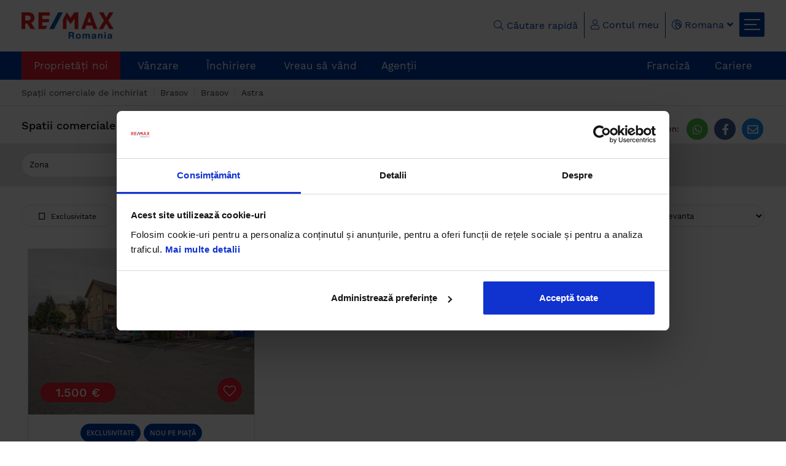

--- FILE ---
content_type: text/html; charset=UTF-8
request_url: https://www.remax.ro/inchiriere/spatii-comerciale/brasov/brasov/astra
body_size: 15329
content:
<!DOCTYPE html>
<html lang="ro">
<head><script>(function(w,i,g){w[g]=w[g]||[];if(typeof w[g].push=='function')w[g].push(i)})
(window,'GTM-5HCBGFB','google_tags_first_party');</script><script>(function(w,d,s,l){w[l]=w[l]||[];(function(){w[l].push(arguments);})('set', 'developer_id.dYzg1YT', true);
		w[l].push({'gtm.start':new Date().getTime(),event:'gtm.js'});var f=d.getElementsByTagName(s)[0],
		j=d.createElement(s);j.async=true;j.src='/ga4/';
		f.parentNode.insertBefore(j,f);
		})(window,document,'script','dataLayer');</script>
    <title>Spatii comerciale de inchiriat Brasov, Astra | Remax.ro</title>
    <meta charset="utf-8">
    <meta name="viewport" content="width=device-width, initial-scale=1, maximum-scale=1">
    <meta name="SKYPE_TOOLBAR" content="SKYPE_TOOLBAR_PARSER_COMPATIBLE"/>
    <meta property="og:title" content="Spatii comerciale de inchiriat Brasov, Astra | Remax.ro">
    <meta property="og:description" content="Spatii comerciale de inchiriat in Brasov, Astra - un agent RE/MAX iti prezinta cele mai bune oferte! Anunturi spatii comerciale sau industriale.">
    <meta property="og:keywords" content="">
    <meta property="og:image" content="https://www.remax.ro/themes/frontend/assets/img/2021/logo-remax.png">
    <meta property="og:url" content="https://www.remax.ro/inchiriere/spatii-comerciale/brasov/brasov/astra">

    <meta name="description" content="Spatii comerciale de inchiriat in Brasov, Astra - un agent RE/MAX iti prezinta cele mai bune oferte! Anunturi spatii comerciale sau industriale.">
    <meta name="user-token" content="17269150218">
    <meta name="csrf-token" content="WEaPNCGwCv35A5r62SNTAkMgGbSVIJ1EEshigQ0X">
    <link rel="shortcut icon" type="img/jpg" href="https://www.remax.ro/themes/frontend/assets/img/favicon.png"/>
    <link rel="canonical" href="https://www.remax.ro/inchiriere/spatii-comerciale/brasov/brasov/astra">
    <link rel="preconnect" href="https://www.remax.ro"/>
    <link rel="preconnect" href="https://pro.fontawesome.com"/>
    <link rel="dns-prefetch" href="https://www.remax.ro"/>
    <link rel="dns-prefetch" href="https://pro.fontawesome.com"/>
     <link rel="preload" href="/themes/frontend/assets/fonts/open-sans/OpenSans-Semibold.woff" as="font" type="font/woff" crossorigin/>   <link rel="preload" as="image" href="https://thumbs-public.maximocrm.com/odfcJTcd7O4wV9nYP9PzzVvkg940CcnAwD_z__89ktE/fit/550/999999999999/no/1/aHR0cHM6Ly9tZWRpYS5tYXhpbW9jcm0uY29tL2ltYWdlcy9hcGkvcHJvcGVydHkvMTczNjQyLzI0MDQ0MjQvY2E5Y2IyNTViZjU4NDM3Y2FkMWVhODlkYWM2MGZmY2YuanBn.webp"/>       <link rel="alternate" href="https://www.remax.ro/inchiriere/spatii-comerciale/brasov/brasov/astra" hreflang="ro-RO" />
            <link rel="alternate" href="https://www.remax.ro/en/rent/commercial-spaces/brasov/brasov/astra" hreflang="en-GB" />
    

    <meta name="robots" content="index, follow">
    <!-- Google Tag Manager -->
    <script>(function(w,d,s,l,i){w[l]=w[l]||[];w[l].push({'gtm.start':
                new Date().getTime(),event:'gtm.js'});var f=d.getElementsByTagName(s)[0],
            j=d.createElement(s),dl=l!='dataLayer'?'&l='+l:'';j.async=true;j.src=
            'https://www.googletagmanager.com/gtm.js?id='+i+dl;f.parentNode.insertBefore(j,f);
        })(window,document,'script','dataLayer','GTM-5HCBGFB');</script>
    <!-- End Google Tag Manager -->
    
    <link rel="preload" href="/themes/frontend/assets/css/category_all_2021.min.css?id=c76ac4998dd7175da9ea" as="style">
    
    <link rel="stylesheet" href="/themes/frontend/assets/css/category_all_2021.min.css?id=c76ac4998dd7175da9ea">
    <link rel="stylesheet" href="//unpkg.com/leaflet@1.9.4/dist/leaflet.css" media="print" onload="this.media='all'; this.onload=null;"/>

    <style type="text/css">
    #CookiebotWidget.CookiebotWidget-open, #CybotCookiebotDialog{
        z-index: 99999999999 !important;
    }
</style>

<script id="Cookiebot" src="https://consent.cookiebot.com/uc.js" data-cbid="5506c203-aa66-4735-be82-945f8eb896c3" type="text/javascript" ></script>

    <meta name="facebook-domain-verification" content="jfyyfx0a1k0snnkrkmc6cs371kpdoo" />    <!-- Serviceform Embed --> 
<!-- End Serviceform Embed -->
<!-- Start Insights Pixel --> 
<script> var tD=(new Date).toISOString().slice(0,10);window.sfpid = 791578;var u="https://app.serviceform.com/analytics/sf-pixel.js?"+tD,t=document.createElement("script");t.setAttribute("type","text/javascript"),t.setAttribute("src",u),t.async=!0,(document.getElementsByTagName("head")[0]||document.documentElement).appendChild(t); </script> 
<!-- End Insights Pixel -->

</head>
<body>
<div id="app">

      <div itemscope itemtype="https://schema.org/RealEstateListing"> <ais-instant-search index-name="remax_ml" :search-client="searchClient" :routing="routing">  <ais-configure :hits-per-page.camel="81" :analytics="true" :click-analytics.camel="true" :filters="'is_active:1 AND custom_fields.level_one_location_sluged:brasov AND custom_fields.level_two_location_sluged:brasov AND custom_fields.level_three_location_sluged:astra AND property_type_id:5 AND for_rent:1'" :user-token.camel="17269150218"> </ais-configure>  <div class="hidden-md hidden-lg" v-once> <div id="wrapper"> <div id="sidebar-wrapper" style="z-index: 1000 !important"> <div class="container"> <div class="row"> <div class="col-xs-20 col-sm-21"> <div class="search-title-collapse">Spatii comerciale de inchiriat in zona Brasov, Astra</div> </div> <div class="col-xs-4 col-sm-3"> <button type="button" id="close-search-btn" class="close-search show-search" role="button" data-toggle="collapse" href=".show-search" aria-expanded="false"> <i class="far fa-times"></i> </button> </div> </div> <hr/> <div class="search-container"> <div class="row"> <div class="col-xs-12" > <div class="filters-selected">Ai selectat:</div> </div> <div class="col-xs-12"> <ais-clear-refinements :excluded-attributes="['is_active']"> <div slot-scope="{ canRefine, refine, createURL }"> <button type="button" class="btn-link reset-filters-new" @click="createURL" v-if="canRefine" @click.prevent="refine">Resetează</button> </div> </ais-clear-refinements> </div> </div> <div class="row"> <div class="ais-CurrentRefinements-container" v-once> <ais-current-refinements> <div class="clearfix center-vals" slot-scope="{ items, createURL }"> <div v-for="item in items" :key="item.attribute" class="ais-current-refinement-item"> <template v-if="['has_virtual_tour','zero_commision_sale','zero_commision_rent','exclusive','remax_collection','in_complex'].includes(item.attribute.toLowerCase())"> {{lang('messages.'+item.attribute)}} <span v-for="refinement in item.refinements" :key="[ refinement.attribute, refinement.type, refinement.value, refinement.operator ].join(':')"> <a class="text-white" :href="createURL(refinement)" @click.prevent="item.refine(refinement)"> <i class="fas fa-times-circle text-danger"></i> </a> </span> </template> <template v-else> {{lang('messages.'+item.attribute).toLowerCase()}}: <span v-for="refinement in item.refinements" :key="[ refinement.attribute, refinement.type, refinement.value, refinement.operator ].join(':')"> <a class="text-white" :href="createURL(refinement)" @click.prevent="item.refine(refinement)"> {{ ((refinement.label.toLowerCase()).replace("=","").replace(">","-")).replace(">","") }} <span class=""><i class="fas fa-times-circle text-danger"></i></span> </a> </span> </template> </div> </div> </ais-current-refinements> </div>   <div class="dropdown"> <button class="btn btn-default" role="button" data-toggle="collapse" href="#collapseLocationlevellvl2" aria-expanded="true" aria-controls="collapseLocationlevellvl2"> Zona <i class="fas fa-chevron-down pull-right"></i> </button>  <div class="collapse" id="collapseLocationlevellvl2"> <ais-refinement-list attribute="location_level.lvl2" operator="or" searchable :limit="10" :show-more="true" :show-more-limit="60" :sort-by="['count:desc', 'name:asc']" :transform-items="transformLocationItems" :class-names="{ 'ais-NumericMenu': '', 'ais-NumericMenu-list': 'dropdown-menu', }"> <div slot-scope="{ items, isShowingMore, isFromSearch, canToggleShowMore, refine, createURL, toggleShowMore, searchForItems, sendEvent, }">  <input class="form-control input-sm" placeholder="Cauta Zona..." @input="searchForItems($event.currentTarget.value)">  <ul class="check-padding"> <li v-if="isFromSearch && !items.length" style="list-style: none!important;">nu sunt rezultate</li> <li v-for="item in items" :key="item.value" style="list-style: none!important;"> <a :href="createURL(item.value)" onclick="closeSearch();" @click.prevent="refine(item.value), sendEvent('click', item.value)"> <div class="form-check"> <label class="form-check-label"> <i class="fas fa-check-square" v-if="item.isRefined"></i> <i class="fal fa-square" v-else></i> {{ item.label }} ({{ item.count.toLocaleString() }}) </label> </div> </a> </li> <li style="list-style: none!important;"> <button type="button" class="btn see-more-link" @click="toggleShowMore" :disabled="!canToggleShowMore"> {{ !isShowingMore ? lang('vezi mai multe'):lang('vezi mai putine')}} </button> </li> </ul> </div> </ais-refinement-list> </div>    </div>   <div class="dropdown"> <button class="btn btn-default" role="button" data-toggle="collapse" href="#collapseAttributessurfaceuseable" aria-expanded="true" aria-controls="collapseAttributessurfaceuseable"> Suprafata utila <i class="fas fa-chevron-down pull-right"></i> </button>    <div class="collapse" id="collapseAttributessurfaceuseable"> <ais-numeric-menu attribute="attributes.surface-useable" :items="[{&quot;label&quot;:&quot;sub 100 m\u00b2&quot;,&quot;end&quot;:100},{&quot;label&quot;:&quot;100 m\u00b2 - 300 m\u00b2&quot;,&quot;start&quot;:100,&quot;end&quot;:300},{&quot;label&quot;:&quot;300 m\u00b2 - 600 m\u00b2&quot;,&quot;start&quot;:300,&quot;end&quot;:600},{&quot;label&quot;:&quot;600 m\u00b2 - 1000 m\u00b2&quot;,&quot;start&quot;:600,&quot;end&quot;:1000},{&quot;label&quot;:&quot;peste 1000 m\u00b2&quot;,&quot;start&quot;:1000}]" :class-names="{ 'ais-NumericMenu': '', 'ais-NumericMenu-list': 'dropdown-menu', }"> <ul slot-scope="{ items, refine, createURL }" class="check-padding"> <li v-for="item in items" :key="item.value" style="list-style: none!important;"> <a :href="createURL(item.value)" onclick="closeSearch();" @click.prevent="refine(item.value)"> <div class="form-check"> <label class="form-check-label"> <i class="fas fa-check-square" v-if="item.isRefined"></i> <i class="fal fa-square" v-else></i> {{ item.label }} </label> </div> </a> </li> </ul> </ais-numeric-menu> </div>  </div>   <div class="dropdown"> <button class="btn btn-default" role="button" data-toggle="collapse" href="#collapseRentprice" aria-expanded="true" aria-controls="collapseRentprice"> Pret inchiriere <i class="fas fa-chevron-down pull-right"></i> </button>    <div class="collapse" id="collapseRentprice"> <ais-numeric-menu attribute="rent_price" :items="[{&quot;label&quot;:&quot; sub 500 \u20ac&quot;,&quot;end&quot;:500},{&quot;label&quot;:&quot;500 \u20ac - 1.000\u20ac&quot;,&quot;start&quot;:500,&quot;end&quot;:1000},{&quot;label&quot;:&quot;1.000 \u20ac - 2.000 \u20ac&quot;,&quot;start&quot;:1000,&quot;end&quot;:2000},{&quot;label&quot;:&quot;2.000 \u20ac - 3.000 \u20ac&quot;,&quot;start&quot;:2000,&quot;end&quot;:3000},{&quot;label&quot;:&quot;3.000 \u20ac - 4.000 \u20ac&quot;,&quot;start&quot;:3000,&quot;end&quot;:4000},{&quot;label&quot;:&quot;peste 4.000 \u20ac&quot;,&quot;start&quot;:4000}]" :class-names="{ 'ais-NumericMenu': '', 'ais-NumericMenu-list': 'dropdown-menu', }"> <ul slot-scope="{ items, refine, createURL }" class="check-padding"> <li v-for="item in items" :key="item.value" style="list-style: none!important;"> <a :href="createURL(item.value)" onclick="closeSearch();" @click.prevent="refine(item.value)"> <div class="form-check"> <label class="form-check-label"> <i class="fas fa-check-square" v-if="item.isRefined"></i> <i class="fal fa-square" v-else></i> {{ item.label }} </label> </div> </a> </li> </ul> </ais-numeric-menu> </div>  </div>  <div class="dropdown"> <button class="btn btn-default" role="button" data-toggle="collapse" href="#moreFilters" aria-expanded="true" aria-controls="moreFilters"> Altele <i class="fas fa-chevron-down pull-right"></i> </button> <div id="moreFilters" class="collapse"> <ais-menu attribute="has_virtual_tour"> <template slot-scope="{ items, canToggleShowMore, isShowingMore, toggleShowMore, refine, createURL, canRefine, sendEvent }"> <div class="col-xs-24 col-sm-24" :class="(items.length==1 && items[0]['value']==0)?'hide':''"> <div class="checkbox"> <template v-for="item in items" :key="item.value"> <label onclick="closeSearch();" v-show="item.value==1" @click.prevent="refine(item.value)"> <i class="far fa-check-square" v-if="item.isRefined"></i> <i class="far fa-square" v-else></i> Tur virtual </label> </template> </div> </div> </template> </ais-menu> <ais-menu attribute="zero_commision_sale"> <template slot-scope="{ items, canToggleShowMore, isShowingMore, toggleShowMore, refine, createURL, }"> <div class="col-xs-24 col-sm-24" :class="(items.length==1 && items[0]['value']==0)?'hide':''"> <div class="checkbox"> <template v-for="item in items" :key="item.value"> <label onclick="closeSearch();" v-show="item.value==1" @click.prevent="refine(item.value)"> <i class="far fa-check-square" v-if="item.isRefined"></i> <i class="far fa-square" v-else></i> Comision 0 </label> </template> </div> </div> </template> </ais-menu> <ais-menu attribute="exclusive"> <template slot-scope="{ items, canToggleShowMore, isShowingMore, toggleShowMore, refine, createURL, }"> <div class="col-xs-24 col-sm-24" :class="(items.length==1 && items[0]['value']==0)?'hide':''"> <div class="checkbox"> <template v-for="item in items" :key="item.value"> <label onclick="closeSearch();" v-show="item.value==1" @click.prevent="refine(item.value)"> <i class="far fa-check-square" v-if="item.isRefined"></i> <i class="far fa-square" v-else></i> Exclusivitate </label> </template> </div> </div> </template> </ais-menu> <ais-menu attribute="remax_collection"> <template slot-scope="{ items, canToggleShowMore, isShowingMore, toggleShowMore, refine, createURL, }"> <div class="col-xs-24 col-sm-24" :class="(items.length==1 && items[0]['value']==0)?'hide':''"> <div class="checkbox"> <template v-for="item in items" :key="item.value"> <label onclick="closeSearch();" v-show="item.value==1" @click.prevent="refine(item.value)"> <i class="far fa-check-square" v-if="item.isRefined"></i> <i class="far fa-square" v-else></i> RE/MAX Collection </label> </template> </div> </div> </template> </ais-menu> <ais-menu attribute="in_complex"> <template slot-scope="{ items, canToggleShowMore, isShowingMore, toggleShowMore, refine, createURL, }"> <div class="col-xs-24 col-sm-24" :class="(items.length==1 && items[0]['value']==0)?'hide':''"> <div class="checkbox"> <template v-for="item in items" :key="item.value"> <label onclick="closeSearch();" v-show="item.value==1" @click.prevent="refine(item.value)"> <i class="far fa-check-square" v-if="item.isRefined"></i> <i class="far fa-square" v-else></i> Ansambluri rezidentiale </label> </template> </div> </div> </template> </ais-menu> </div> </div> </div> <div class="fix-buttons-bottom"> <button type="button" class="btn-link search-property-new close-filters" role="button" data-toggle="collapse" href=".show-search" aria-expanded="false"> <ais-stats> <span class="show-more-properties-filters" slot-scope="{ hitsPerPage, nbPages, nbHits, page, processingTimeMS, query }"> vezi {{ nbHits }} oferte </span> </ais-stats> </button> <button type="button" class="btn-link search-property-save">salvează cautare</button> </div> </div> </div> </div> </div> </div> <div id="wrapper-map"> <div id="sidebar-wrapper-map"> <div class="container"> <div class="clearfix"> <button type="button" class="close-search show-map" role="button" data-toggle="collapse" href=".show-map" aria-expanded="false"> <i class="fas fa-window-close"></i> </button> <div class="search-title-collapse"> <ais-stats> <span slot-scope="{ hitsPerPage, nbPages, nbHits, page, processingTimeMS, query }"> {{ nbHits }} oferte </span> </ais-stats> </div> </div> <hr/> <div> <map-search-leaflet lang="ro"></map-search-leaflet> </div> </div> </div> </div> <div class="wsmobileheader clearfix"> <a id="wsnavtoggle" class="wsanimated-arrow"><span></span></a> <div class="smllogo clearfix"><a href="https://www.remax.ro"><img width="150" src="https://www.remax.ro/themes/frontend/assets/img/2021/logo-remax.png" alt="RE/MAX Romania - agentii imobiliare in toata tara, oferte exclusive" title="RE/MAX Romania - agentii imobiliare in toata tara, oferte exclusive"/></a></div> <a role="button" data-toggle="collapse" href="#expand-search" aria-expanded="false" aria-controls="expand-search" class="activate-search"><i class="fas fa-search"></i></a> <div class="collapse" id="expand-search"> <div class="well"> <form id="formQuitckSearchMobile"> <input type="text" class="form-control" v-model="quick_search" v-on:keyup.enter="quickSearchAction('https://www.remax.ro/cauta')" placeholder="căutare rapidă"> </form> </div> </div> </div> <div class="headerfull"> <div class="container"> <div class="wsmain clearfix"> <div class="smllogo"><a href="https://www.remax.ro"><img width="150" src="https://www.remax.ro/themes/frontend/assets/img/2021/logo-remax.png" alt="RE/MAX Romania - agentii imobiliare in toata tara, oferte exclusive" title="RE/MAX Romania - agentii imobiliare in toata tara, oferte exclusive"/></a></div> <div class="pull-right hidden-xs hidden-sm"> <div class="clearfix"> <div class="pull-left search-section"> <div class="wssearchdesktop clearfix"> <i class="wssearchicon fal fa-search"></i> Căutare rapidă <i class="wscloseicon fas fa-times"></i> <div class="wssearchform clearfix"> <form id="formQuitckSearch"> <input type="text" class="form-control" v-model="quick_search" v-on:keyup.enter="quickSearchAction('https://www.remax.ro/cauta')" placeholder="Căutare rapidă"> </form> </div> </div> </div> <div class="pull-left"> <div class="dropdown"> <button class="btn btn-my-account dropdown-toggle" type="button" id="dropdownMenu1" data-toggle="dropdown" aria-haspopup="true" aria-expanded="true"> <i class="fal fa-user"></i> Contul meu </button> <ul class="dropdown-menu" aria-labelledby="dropdownMenu1">  <li><a href="https://www.remax.ro/login"><i class="fal fa-user-alt"></i> Log-in</a></li> <li><a href="https://www.remax.ro/register"><i class="fal fa-user-plus"></i> Cont nou</a></li>  </ul> </div> </div>  <div class="pull-left"> <div class="dropdown"> <button class="btn btn-my-account dropdown-toggle" type="button" id="dropdownMenu1" data-toggle="dropdown" aria-haspopup="true" aria-expanded="true"> <i class="fal fa-globe-europe"></i> Romana <i class="fa fa-angle-down"></i> </button> <ul class="dropdown-menu" aria-labelledby="dropdownMenu1">  <li><a href="https://www.remax.ro/en">English</a></li>  </ul> </div> </div> <div class="wstoggle pull-left"><span></span></div> </div> </div> </div> </div> </div> <div class="menu-background"> <div class="wsmainwp clearfix"> <div class="container">  <nav class="wsmenu clearfix"> <ul class="wsmenu-list"> <li class="btn-red"> <a href="https://www.remax.ro/listari-noi?utm_source=meniu&utm_medium=btn&utm_campaign=btn" class="navtext" title="" rel="free" >Proprietăți noi</a> </li>        <li aria-haspopup="true" class=""><a href="javascript:void(0);" class="navtext">Vânzare</a> <div class="wsshoptabing wtsdepartmentmenu clearfix"> <div class="wsshopwp clearfix"> <ul class="wstabitem clearfix">   <li class="wsshoplink-active"> <a href="javascript:void(0);"> Rezidential</a> <div class="wstitemright clearfix wstitemrightactive"> <div class="container-fluid"> <div class="row">    <div class="col-md-8 clearfix">  <ul class="wstliststy02 clearfix">  <li class="wstheading clearfix">Apartamente de vânzare</li> <div class="small-line"></div>  <li><a href="https://www.remax.ro/vanzare/apartamente/bucuresti-ilfov" title="" rel="free" >Apartamente de vanzare București</a></li>  <li><a href="https://www.remax.ro/vanzare/apartamente/cluj" title="" rel="free" >Apartamente de vanzare Cluj</a></li>  <li><a href="https://www.remax.ro/vanzare/apartamente/timis/timisoara" title="" rel="free" >Apartamente de vanzare Timișoara</a></li>  <li><a href="https://www.remax.ro/vanzare/apartamente/brasov" title="" rel="free" >Apartamente de vanzare Brașov</a></li>  <li><a href="https://www.remax.ro/vanzare/apartamente/sibiu" title="" rel="free" >Apartamente de vanzare Sibiu</a></li>  <li><a href="https://www.remax.ro/vanzare/apartamente/bihor/oradea" title="" rel="free" >Apartamente de vanzare Oradea</a></li>  <li><a href="https://www.remax.ro/vanzare/apartamente/dolj/craiova" title="" rel="free" >Apartamente de vanzare Craiova</a></li>  <li><a href="https://www.remax.ro/vanzare/apartamente/bacau" title="" rel="free" >Apartamente de vanzare Bacău</a></li>  <li><a href="https://www.remax.ro/vanzare/apartamente/arad" title="" rel="free" >Apartamente de vanzare Arad</a></li>  <li><a href="https://www.remax.ro/vanzare/apartamente/iasi" title="" rel="free" >Apartamente de vanzare Iași</a></li>  <li><a href="https://www.remax.ro/vanzare/apartamente/constanta" title="" rel="free" >Apartamente de vanzare Constanța</a></li>  <li><a href="https://www.remax.ro/vanzare/apartamente/suceava" title="" rel="free" >Apartamente de vanzare Suceava</a></li>   </ul>  </div>      <div class="col-md-8 clearfix">  <ul class="wstliststy02 clearfix">  <li class="wstheading clearfix">Case/vile de vânzare</li> <div class="small-line"></div>  <li><a href="https://www.remax.ro/vanzare/case/bucuresti-ilfov" title="" rel="free" >Case de vanzare București</a></li>  <li><a href="https://www.remax.ro/vanzare/case/cluj" title="" rel="free" >Case de vanzare Cluj</a></li>  <li><a href="https://www.remax.ro/vanzare/case/timis/timisoara" title="" rel="free" >Case de vanzare Timișoara</a></li>  <li><a href="https://www.remax.ro/vanzare/case/brasov" title="" rel="free" >Case de vanzare Brașov</a></li>  <li><a href="https://www.remax.ro/vanzare/case/sibiu" title="" rel="free" >Case de vanzare Sibiu</a></li>  <li><a href="https://www.remax.ro/vanzare/case/bihor" title="" rel="free" >Case de vanzare Bihor</a></li>  <li><a href="https://www.remax.ro/vanzare/case/dolj/craiova" title="" rel="free" >Case de vanzare Craiova</a></li>  <li><a href="https://www.remax.ro/vanzare/case/bacau" title="" rel="free" >Case de vanzare Bacău</a></li>  <li><a href="https://www.remax.ro/vanzare/case/arad" title="" rel="free" >Case de vanzare Arad</a></li>  <li><a href="https://www.remax.ro/vanzare/case/iasi" title="" rel="free" >Case de vanzare Iași</a></li>  <li><a href="https://www.remax.ro/vanzare/case/constanta" title="" rel="free" >Case de vanzare Constanța</a></li>  <li><a href="https://www.remax.ro/vanzare/case/suceava" title="" rel="free" >Case de vanzare Suceava</a></li>   </ul>  </div>      <div class="col-md-8 clearfix">  <ul class="wstliststy02 clearfix">  <li class="wstheading clearfix">Terenuri de vânzare</li> <div class="small-line"></div>  <li><a href="https://www.remax.ro/vanzare/terenuri/bucuresti-ilfov" title="" rel="free" >Terenuri de vanzare București</a></li>  <li><a href="https://www.remax.ro/vanzare/terenuri/cluj" title="" rel="free" >Terenuri de vanzare Cluj</a></li>  <li><a href="https://www.remax.ro/vanzare/terenuri/timis/timisoara" title="" rel="free" >Terenuri de vanzare Timișoara</a></li>  <li><a href="https://www.remax.ro/vanzare/terenuri/brasov" title="" rel="free" >Terenuri de vanzare Brașov</a></li>  <li><a href="https://www.remax.ro/vanzare/terenuri/sibiu" title="" rel="free" >Terenuri de vanzare Sibiu</a></li>  <li><a href="https://www.remax.ro/vanzare/terenuri/bihor" title="" rel="free" >Terenuri de vanzare Bihor</a></li>  <li><a href="https://www.remax.ro/vanzare/terenuri/bacau" title="" rel="free" >Terenuri de vanzare Bacău</a></li>  <li><a href="https://www.remax.ro/vanzare/terenuri/arad" title="" rel="free" >Terenuri de vanzare Arad</a></li>  <li><a href="https://www.remax.ro/vanzare/terenuri/iasi" title="" rel="free" >Terenuri de vanzare Iași</a></li>  <li><a href="https://www.remax.ro/vanzare/terenuri/constanta" title="" rel="free" >Terenuri de vanzare Constanța</a></li>  <li><a href="https://www.remax.ro/vanzare/terenuri/suceava" title="" rel="free" >Terenuri de vanzare Suceava</a></li>   </ul>  </div>    </div> </div> </div> </li>    <li class=""> <a href="javascript:void(0);"> Comercial</a> <div class="wstitemright clearfix wstitemrightactive"> <div class="container-fluid"> <div class="row">    <div class="col-md-8 clearfix">  <ul class="wstliststy02 clearfix">  <li class="wstheading clearfix">Spații comerciale</li> <div class="small-line"></div>  <li><a href="https://www.remax.ro/vanzare/spatii-comerciale/bucuresti-ilfov" title="" rel="free" >Spații comerciale de vanzare București</a></li>  <li><a href="https://www.remax.ro/vanzare/spatii-comerciale/cluj" title="" rel="free" >Spații comerciale de vanzare Cluj</a></li>  <li><a href="https://www.remax.ro/vanzare/spatii-comerciale/bihor/oradea" title="" rel="free" >Spații comerciale de vanzare Oradea</a></li>  <li><a href="https://www.remax.ro/vanzare/spatii-comerciale/arad" title="" rel="free" >Spații comerciale de vanzare Arad</a></li>  <li><a href="https://www.remax.ro/vanzare/spatii-comerciale/bacau" title="" rel="free" >Spații comerciale de vanzare Bacău</a></li>  <li><a href="https://www.remax.ro/vanzare/spatii-comerciale/brasov" title="" rel="free" >Spații comerciale de vanzare Brașov</a></li>  <li><a href="https://www.remax.ro/vanzare/spatii-comerciale/iasi" title="" rel="free" >Spații comerciale de vanzare Iași</a></li>  <li><a href="https://www.remax.ro/vanzare/spatii-comerciale/constanta" title="" rel="free" >Spații comerciale de vanzare Constanța</a></li>  <li><a href="https://www.remax.ro/vanzare/spatii-comerciale/suceava" title="" rel="free" >Spații comerciale de vanzare Suceava</a></li>   </ul>  </div>      <div class="col-md-8 clearfix">  <ul class="wstliststy02 clearfix">  <li class="wstheading clearfix">Birouri</li> <div class="small-line"></div>  <li><a href="https://www.remax.ro/vanzare/birouri/bucuresti-ilfov" title="" rel="free" >Spații birouri de vanzare București</a></li>  <li><a href="https://www.remax.ro/vanzare/birouri/cluj" title="" rel="free" >Spații birouri de vanzare Cluj</a></li>  <li><a href="https://www.remax.ro/vanzare/birouri/bihor/oradea" title="" rel="free" >Spații birouri de vanzare Oradea</a></li>  <li><a href="https://www.remax.ro/vanzare/birouri/arad" title="" rel="free" >Spații birouri de vanzare Arad</a></li>  <li><a href="https://www.remax.ro/vanzare/birouri/brasov" title="" rel="free" >Spații birouri de vanzare Brașov</a></li>   </ul>  </div>      <div class="col-md-8 clearfix">  <ul class="wstliststy02 clearfix">  <li class="wstheading clearfix">Spații industriale</li> <div class="small-line"></div>  <li><a href="https://www.remax.ro/vanzare/spatii-industriale/bucuresti-ilfov" title="" rel="free" >Spații industriale de vanzare București</a></li>  <li><a href="https://www.remax.ro/vanzare/spatii-industriale/cluj" title="" rel="free" >Spații industriale de vanzare Cluj</a></li>  <li><a href="https://www.remax.ro/vanzare/spatii-industriale/bihor/oradea" title="" rel="free" >Spații industriale de vanzare Oradea</a></li>  <li><a href="https://www.remax.ro/vanzare/spatii-industriale/arad" title="" rel="free" >Spații industriale de vanzare Arad</a></li>  <li><a href="https://www.remax.ro/vanzare/spatii-industriale/brasov" title="" rel="free" >Spații industriale de vanzare Brașov</a></li>  <li><a href="https://www.remax.ro/vanzare/spatii-industriale/suceava" title="" rel="free" >Spații industriale de vanzare Suceava</a></li>   </ul>  </div>      <div class="col-md-8 clearfix">  <ul class="wstliststy02 clearfix">  <li class="wstheading clearfix">Hoteluri / Pensiuni</li> <div class="small-line"></div>  <li><a href="https://www.remax.ro/vanzare/hotel-pensiune/bucuresti-ilfov" title="" rel="free" >Hoteluri/pensiuni de vanzare București</a></li>  <li><a href="https://www.remax.ro/vanzare/hotel-pensiune/cluj" title="" rel="free" >Hoteluri/pensiuni de vanzare Cluj</a></li>  <li><a href="https://www.remax.ro/vanzare/hotel-pensiune/vrancea" title="" rel="free" >Hoteluri/pensiuni de vanzare Vrancea</a></li>  <li><a href="https://www.remax.ro/vanzare/hotel-pensiune/bihor/oradea" title="" rel="free" >Hoteluri/pensiuni de vanzare Oradea</a></li>  <li><a href="https://www.remax.ro/vanzare/hotel-pensiune/brasov" title="" rel="free" >Hoteluri/pensiuni de vanzare Brașov</a></li>  <li><a href="https://www.remax.ro/vanzare/hotel-pensiune/suceava" title="" rel="free" >Hoteluri/pensiuni de vanzare Suceava</a></li>   </ul>  </div>      <div class="col-md-8 clearfix">  <ul class="wstliststy02 clearfix">  <li class="wstheading clearfix">Proprietăți speciale</li> <div class="small-line"></div>  <li><a href="https://www.remax.ro/vanzare/proprietate-speciala/bucuresti-ilfov" title="" rel="free" >Proprietăți speciale de vanzare București</a></li>  <li><a href="https://www.remax.ro/vanzare/proprietate-speciala/cluj" title="" rel="free" >Proprietăți speciale de vanzare Cluj</a></li>   </ul>  </div>    </div> </div> </div> </li>    <li class=""> <a href="https://www.remax.ro/ansambluri-rezidentiale"> Ansambluri rezidențiale</a> <div class="wstitemright clearfix wstitemrightactive"> <div class="container-fluid"> <div class="row">    <ul class="wstliststy02 clearfix">  <li class="active"><a href="https://www.remax.ro/ansambluri-rezidentiale/bucuresti-ilfov" title="" rel="free" >Ansambluri rezidențiale București</a></li>  </ul>      <ul class="wstliststy02 clearfix">  <li class=""><a href="https://www.remax.ro/ansambluri-rezidentiale/cluj" title="" rel="free" >Ansambluri rezidențiale Cluj</a></li>  </ul>      <ul class="wstliststy02 clearfix">  <li class=""><a href="https://www.remax.ro/ansambluri-rezidentiale/brasov" title="" rel="free" >Ansambluri rezidentiale Brașov</a></li>  </ul>      <ul class="wstliststy02 clearfix">  <li class=""><a href="https://www.remax.ro/ansambluri-rezidentiale/bihor" title="" rel="free" >Ansambluri rezidențiale Oradea</a></li>  </ul>      <ul class="wstliststy02 clearfix">  <li class=""><a href="https://www.remax.ro/ansambluri-rezidentiale/sibiu" title="" rel="free" >Ansambluri rezidentiale Sibiu</a></li>  </ul>      <ul class="wstliststy02 clearfix">  <li class=""><a href="https://www.remax.ro/ansambluri-rezidentiale/constanta" title="" rel="free" >Ansambluri rezidentiale Constanța</a></li>  </ul>      <ul class="wstliststy02 clearfix">  <li class=""><a href="https://www.remax.ro/ansambluri-rezidentiale/arad" title="" rel="free" >Ansambluri rezidentiale Arad</a></li>  </ul>      <ul class="wstliststy02 clearfix">  <li class=""><a href="https://www.remax.ro/ansambluri-rezidentiale/baia-mare" title="" rel="free" >Ansambluri rezidentiale Baia Mare</a></li>  </ul>      <ul class="wstliststy02 clearfix">  <li class=""><a href="https://www.remax.ro/ansambluri-rezidentiale/bacau" title="" rel="free" >Ansambluri rezidentiale Bacău</a></li>  </ul>    </div> </div> </div> </li>    <li class=""> <a href="https://www.remax.ro/remax-collection"> RE/MAX Collection</a> <div class="wstitemright clearfix wstitemrightactive"> <div class="container-fluid"> <div class="row">   <div class="col-lg-12 col-md-12"> <div>  <img class="imobid-logo-menu" src="https://www.remax.ro/images/menus/rj5yk-logo-collection-menu.png"/>  </div> <div class="title-imobid-menu">Eleganţă. Rafinament. Clasă - Cele mai exclusiviste proprietăţi din portofoliul RE/MAX.</div> <div class="text-imobid-menu">Toate acestea le oferă RE/MAX Collection proprietarilor şi cumparătorilor proprietaţilor de lux din întreaga lume. Când lucrezi cu un agent specializat RE/MAX Collection vei primi servicii de neegalat şi o experienţă de neuitat.</div>  <div><a href="https://www.remax.ro/remax-collection" class="btn-imobid-menu" title="" rel="free" >RE/MAX Collection</a></div>  </div> <div class="col-lg-12 col-md-12">  <img src="https://www.remax.ro/images/menus/nahqj-collection-menu.jpg"/>  </div>   </div> </div> </div> </li>    <li class=""> <a href="https://www.remax.ro/imobid"> Imobid</a> <div class="wstitemright clearfix wstitemrightactive"> <div class="container-fluid"> <div class="row">   <div class="col-lg-12 col-md-12"> <div>  <img class="imobid-logo-menu" src="https://www.remax.ro/images/menus/5purm-logo-imobid-menu.png"/>  </div> <div class="title-imobid-menu">Tranzacționează la prețul corect stabilit de piață, prin platforma de licitații IMOBID.</div> <div class="text-imobid-menu">Dacă vrei să cumperi o proprietate, ai posibilitatea să te consulți cu familia înainte de a trimite o ofertă. Oferta de cumpărare poate fi apoi trimisă în mod sigur, online, fără presiune de timp.

Ca vânzător, ai garanția că proprietatea ta își va găsi cel mai bun cumpărător.</div>  <div><a href="https://www.remax.ro/imobid" class="btn-imobid-menu" title="" rel="free" >Imobid</a></div>  </div> <div class="col-lg-12 col-md-12">  <img src="https://www.remax.ro/images/menus/9zffw-imobid-menu.jpg"/>  </div>   </div> </div> </div> </li>   </ul> </div> </div> </li>         <li aria-haspopup="true" class=""><a href="javascript:void(0);" class="navtext">Închiriere</a> <div class="wsshoptabing wtsdepartmentmenu clearfix"> <div class="wsshopwp clearfix"> <ul class="wstabitem clearfix">   <li class="wsshoplink-active"> <a href="javascript:void(0);"> Rezidențial</a> <div class="wstitemright clearfix wstitemrightactive"> <div class="container-fluid"> <div class="row">    <div class="col-md-8 clearfix">  <ul class="wstliststy02 clearfix">  <li class="wstheading clearfix">Apartamente de închiriat</li> <div class="small-line"></div>  <li><a href="https://www.remax.ro/inchiriere/apartamente/bucuresti-ilfov" title="" rel="free" >Apartamente de inchiriat București</a></li>  <li><a href="https://www.remax.ro/inchiriere/apartamente/cluj" title="" rel="free" >Apartamente de inchiriat Cluj</a></li>  <li><a href="https://www.remax.ro/inchiriere/apartamente/timis/timisoara" title="" rel="free" >Apartamente de inchiriat Timișoara</a></li>  <li><a href="https://www.remax.ro/inchiriere/apartamente/brasov" title="" rel="free" >Apartamente de inchiriat Brașov</a></li>  <li><a href="https://www.remax.ro/inchiriere/apartamente/sibiu" title="" rel="free" >Apartamente de inchiriat Sibiu</a></li>  <li><a href="https://www.remax.ro/inchiriere/apartamente/bihor/oradea" title="" rel="free" >Apartamente de inchiriat Oradea</a></li>  <li><a href="https://www.remax.ro/inchiriere/apartamente/dolj/craiova" title="" rel="free" >Apartamente de inchiriat Craiova</a></li>  <li><a href="https://www.remax.ro/inchiriere/apartamente/bacau" title="" rel="free" >Apartamente de inchiriat Bacău</a></li>  <li><a href="https://www.remax.ro/inchiriere/apartamente/arad" title="" rel="free" >Apartamente de inchiriat Arad</a></li>  <li><a href="https://www.remax.ro/inchiriere/apartamente/iasi" title="" rel="free" >Apartamente de inchiriat Iași</a></li>  <li><a href="https://www.remax.ro/inchiriere/apartamente/constanta" title="" rel="free" >Apartamente de inchiriat Constanța</a></li>  <li><a href="https://www.remax.ro/inchiriere/apartamente/suceava" title="" rel="free" >Apartamente de inchiriat Suceava</a></li>   </ul>  </div>      <div class="col-md-8 clearfix">  <ul class="wstliststy02 clearfix">  <li class="wstheading clearfix">Case/vile de închiriat</li> <div class="small-line"></div>  <li><a href="https://www.remax.ro/inchiriere/case/bucuresti-ilfov" title="" rel="free" >Case de inchiriat București</a></li>  <li><a href="https://www.remax.ro/inchiriere/case/cluj" title="" rel="free" >Case de inchiriat Cluj</a></li>  <li><a href="https://www.remax.ro/inchiriere/case/brasov" title="" rel="free" >Case de inchiriat Brașov</a></li>  <li><a href="https://www.remax.ro/inchiriere/case/sibiu" title="" rel="free" >Case de inchiriat Sibiu</a></li>  <li><a href="https://www.remax.ro/inchiriere/case/bihor" title="" rel="free" >Case de inchiriat Bihor</a></li>  <li><a href="https://www.remax.ro/inchiriere/case/bacau" title="" rel="free" >Case de inchiriat Bacău</a></li>  <li><a href="https://www.remax.ro/inchiriere/case/arad" title="" rel="free" >Case de inchiriat Arad</a></li>  <li><a href="https://www.remax.ro/inchiriere/case/iasi" title="" rel="free" >Case de inchiriat Iași</a></li>  <li><a href="https://www.remax.ro/inchiriere/case/constanta" title="" rel="free" >Case de inchiriat Constanța</a></li>   </ul>  </div>      <div class="col-md-8 clearfix">  <ul class="wstliststy02 clearfix">  <li class="wstheading clearfix">Terenuri de închiriat</li> <div class="small-line"></div>  <li><a href="https://www.remax.ro/inchiriere/terenuri/bucuresti-ilfov" title="" rel="free" >Terenuri de inchiriat București</a></li>  <li><a href="https://www.remax.ro/inchiriere/terenuri/cluj" title="" rel="free" >Terenuri de inchiriat Cluj</a></li>  <li><a href="https://www.remax.ro/inchiriere/terenuri/sibiu" title="" rel="free" >Terenuri de inchiriat Sibiu</a></li>  <li><a href="https://www.remax.ro/inchiriere/terenuri/arad" title="" rel="free" >Terenuri de inchiriat Arad</a></li>  <li><a href="https://www.remax.ro/inchiriere/terenuri/suceava" title="" rel="free" >Terenuri de inchiriat Suceava</a></li>   </ul>  </div>    </div> </div> </div> </li>    <li class=""> <a href="javascript:void(0);"> Comercial</a> <div class="wstitemright clearfix wstitemrightactive"> <div class="container-fluid"> <div class="row">    <div class="col-md-8 clearfix">  <ul class="wstliststy02 clearfix">  <li class="wstheading clearfix">Spații comerciale</li> <div class="small-line"></div>  <li><a href="https://www.remax.ro/inchiriere/spatii-comerciale/bucuresti-ilfov" title="" rel="free" >Spații comerciale de inchiriat București</a></li>  <li><a href="https://www.remax.ro/inchiriere/spatii-comerciale/cluj" title="" rel="free" >Spații comerciale de inchiriat Cluj</a></li>  <li><a href="https://www.remax.ro/inchiriere/spatii-comerciale/timis/timisoara" title="" rel="free" >Spații comerciale de inchiriat Timișoara</a></li>  <li><a href="https://www.remax.ro/inchiriere/spatii-comerciale/brasov" title="" rel="free" >Spații comerciale de inchiriat Brașov</a></li>  <li><a href="https://www.remax.ro/inchiriere/spatii-comerciale/sibiu" title="" rel="free" >Spații comerciale de inchiriat Sibiu</a></li>  <li><a href="https://www.remax.ro/inchiriere/spatii-comerciale/bihor/oradea" title="" rel="free" >Spații comerciale de inchiriat Oradea</a></li>  <li><a href="https://www.remax.ro/inchiriere/spatii-comerciale/bacau" title="" rel="free" >Spații comerciale de inchiriat Bacău</a></li>  <li><a href="https://www.remax.ro/inchiriere/spatii-comerciale/arad" title="" rel="free" >Spații comerciale de inchiriat Arad</a></li>  <li><a href="https://www.remax.ro/inchiriere/spatii-comerciale/iasi" title="" rel="free" >Spații comerciale de inchiriat Iași</a></li>  <li><a href="https://www.remax.ro/inchiriere/spatii-comerciale/constanta" title="" rel="free" >Spații comerciale de inchiriat Constanța</a></li>   </ul>  </div>      <div class="col-md-8 clearfix">  <ul class="wstliststy02 clearfix">  <li class="wstheading clearfix">Birouri</li> <div class="small-line"></div>  <li><a href="https://www.remax.ro/inchiriere/birouri/bucuresti-ilfov" title="" rel="free" >Spații birouri de inchiriat București</a></li>  <li><a href="https://www.remax.ro/inchiriere/birouri/cluj" title="" rel="free" >Spații birouri de inchiriat Cluj</a></li>  <li><a href="https://www.remax.ro/inchiriere/birouri/bihor/oradea" title="" rel="free" >Spații birouri de inchiriat Oradea</a></li>  <li><a href="https://www.remax.ro/inchiriere/birouri/brasov" title="" rel="free" >Spații birouri de inchiriat Brașov</a></li>  <li><a href="https://www.remax.ro/inchiriere/birouri/arad" title="" rel="free" >Spații birouri de inchiriat Arad</a></li>   </ul>  </div>      <div class="col-md-8 clearfix">  <ul class="wstliststy02 clearfix">  <li class="wstheading clearfix">Spații industriale</li> <div class="small-line"></div>  <li><a href="https://www.remax.ro/inchiriere/spatii-industriale/bucuresti-ilfov" title="" rel="free" >Spații industriale de inchiriat București</a></li>  <li><a href="https://www.remax.ro/inchiriere/spatii-industriale/cluj" title="" rel="free" >Spații industriale de inchiriat Cluj</a></li>  <li><a href="https://www.remax.ro/inchiriere/spatii-industriale/bihor/oradea" title="" rel="free" >Spații industriale de inchiriat Oradea</a></li>  <li><a href="https://www.remax.ro/inchiriere/spatii-industriale/arad" title="" rel="free" >Spații industriale de inchiriat Arad</a></li>  <li><a href="https://www.remax.ro/inchiriere/spatii-industriale/brasov" title="" rel="free" >Spații industriale de inchiriat Brașov</a></li>  <li><a href="https://www.remax.ro/inchiriere/spatii-industriale/suceava" title="" rel="free" >Spații industriale de inchiriat Suceava</a></li>   </ul>  </div>      <div class="col-md-8 clearfix">  <ul class="wstliststy02 clearfix">  <li class="wstheading clearfix">Hoteluri / Pensiuni</li> <div class="small-line"></div>  <li><a href="https://www.remax.ro/inchiriere/hotel-pensiune/bucuresti-ilfov" title="" rel="free" >Hoteluri/pensiuni de inchiriat București</a></li>  <li><a href="https://www.remax.ro/inchiriere/hotel-pensiune/brasov" title="" rel="free" >Hoteluri/pensiuni de inchiriat Brașov</a></li>  <li><a href="https://www.remax.ro/inchiriere/hotel-pensiune/suceava" title="" rel="free" >Hoteluri/pensiuni de inchiriat Suceava</a></li>   </ul>  </div>      <div class="col-md-8 clearfix">  <ul class="wstliststy02 clearfix">  <li class="wstheading clearfix">Proprietăți speciale</li> <div class="small-line"></div>  <li><a href="https://www.remax.ro/inchiriere/proprietate-speciala/bucuresti-ilfov" title="" rel="free" >Proprietăți speciale de inchiriat București</a></li>   </ul>  </div>    </div> </div> </div> </li>    <li class=""> <a href="https://www.remax.ro/remax-collection"> RE/MAX Collection</a> <div class="wstitemright clearfix wstitemrightactive"> <div class="container-fluid"> <div class="row">   <div class="col-lg-12 col-md-12"> <div>  <img class="imobid-logo-menu" src="https://www.remax.ro/images/menus/rvnzq-8yxkg-logo-collection-menu.png"/>  </div> <div class="title-imobid-menu">Eleganţă. Rafinament. Clasă - Cele mai exclusiviste proprietăţi din portofoliul RE/MAX.</div> <div class="text-imobid-menu">Toate acestea le oferă RE/MAX Collection proprietarilor şi cumparătorilor proprietaţilor de lux din întreaga lume. Când lucrezi cu un agent specializat RE/MAX Collection vei primi servicii de neegalat şi o experienţă de neuitat.</div>  <div><a href="javascript:void(0);" class="btn-imobid-menu" title="" rel="free" >RE/MAX Collection</a></div>  </div> <div class="col-lg-12 col-md-12">  <img src="https://www.remax.ro/images/menus/vyrmt-nahqj-collection-menu.jpg"/>  </div>   </div> </div> </div> </li>   </ul> </div> </div> </li>          <li aria-haspopup="true" class="wsshopmyaccount "> <a href="javascript:void(0);" class="navtext">Vreau să vând</a>  <ul class="sub-menu" style="display: none;">  <li><a href="https://www.remax.ro/pag/evaluare-gratuita" title="" rel="free" >Evaluare gratuită</a></li>  <li><a href="https://www.remax.ro/imobid" title="" rel="free" >IMOBID</a></li>  <li><a href="https://www.remax.ro/agentii" title="" rel="free" >Găsește agenția ta</a></li>  </ul>  </li>            <li aria-haspopup="true" class="columns,2"> <a href="https://www.remax.ro/agentii" class="navtext">Agenții</a> <div class="wsmegamenu clearfix halfmenu"> <div class="container-fluid"> <div class="row">   <div class="col-lg-12 col-md-12"> <ul class="wstliststy06 clearfix">  <li> <a href="https://www.remax.ro/agentii/agentii-imobiliare-alba-iulia" title="" rel="free" > Agenții imobiliare Alba Iulia </a> </li>  <li> <a href="https://www.remax.ro/agentii/agentii-imobiliare-arad" title="" rel="free" > Agenții imobiliare Arad </a> </li>  <li> <a href="https://www.remax.ro/agentii/agentii-imobiliare-bacau" title="" rel="free" > Agenții imobiliare Bacău </a> </li>  <li> <a href="https://www.remax.ro/agentii/agentii-imobiliare-baia-mare" title="" rel="free" > Agenții imobiliare Baia Mare </a> </li>  <li> <a href="https://www.remax.ro/agentii/agentii-imobiliare-brasov" title="" rel="free" > Agenții imobiliare Brașov </a> </li>  <li> <a href="https://www.remax.ro/agentii/agentii-imobiliare-bucuresti" title="" rel="free" > Agenții imobiliare București </a> </li>  <li> <a href="https://www.remax.ro/agentii/agentii-imobiliare-cluj-napoca" title="" rel="free" > Agenții imobiliare Cluj </a> </li>  <li> <a href="https://www.remax.ro/agentii/agentii-imobiliare-constanta" title="" rel="free" > Agenții imobiliare Constanța </a> </li>  <li> <a href="https://www.remax.ro/agentii/agentii-imobiliare-craiova" title="" rel="free" > Agenții imobiliare Craiova </a> </li>  <li> <a href="https://www.remax.ro/agentii/agentii-imobiliare-focsani" title="" rel="free" > Agenții imobiliare Focșani </a> </li>  <li> <a href="https://www.remax.ro/agentii/agentii-imobiliare-galati" title="" rel="free" > Agenții imobiliare Galați </a> </li>  <li> <a href="https://www.remax.ro/agentii/agentii-imobiliare-iasi" title="" rel="free" > Agenții imobiliare Iași </a> </li>  </ul> </div>   <div class="col-lg-12 col-md-12"> <ul class="wstliststy06 clearfix">  <li> <a href="https://www.remax.ro/agentii/agentii-imobiliare-lugoj" title="" rel="free" > Agenții imobiliare Lugoj </a> </li>  <li> <a href="https://www.remax.ro/agentii/agentii-imobiliare-medias" title="" rel="free" > Agenții imobiliare Mediaș </a> </li>  <li> <a href="https://www.remax.ro/agentii/agentii-imobiliare-oradea" title="" rel="free" > Agenții imobiliare Oradea </a> </li>  <li> <a href="https://www.remax.ro/agentii/agentii-imobiliare-piatra-neamt" title="" rel="free" > Agenții imobiliare Piatra Neamț </a> </li>  <li> <a href="https://www.remax.ro/agentii/agentii-imobiliare-pitesti" title="" rel="free" > Agenții imobiliare Pitești </a> </li>  <li> <a href="https://www.remax.ro/agentii/agentii-imobiliare-ploiesti" title="" rel="free" > Agenții imobiliare Ploiești </a> </li>  <li> <a href="https://www.remax.ro/agentii/agentii-imobiliare-sibiu" title="" rel="free" > Agenții imobiliare Sibiu </a> </li>  <li> <a href="https://www.remax.ro/agentii/agentii-imobiliare-sighetu-marmatiei" title="" rel="free" > Agenții imobiliare Sighetu Marmației </a> </li>  <li> <a href="https://www.remax.ro/agentii/agentii-imobiliare-suceava" title="" rel="free" > Agenții imobiliare Suceava </a> </li>  <li> <a href="https://www.remax.ro/agentii/agentii-imobiliare-timisoara" title="" rel="free" > Agenții imobiliare Timișoara </a> </li>  <li> <a href="https://www.remax.ro/agentii/agentii-imobiliare-turda" title="" rel="free" > Agenții imobiliare Turda </a> </li>  <li> <a href="https://www.remax.ro/agentii/agentii-imobiliare-vatra-dornei" title="" rel="free" > Agenții imobiliare Vatra Dornei </a> </li>  </ul> </div>   <div class="col-lg-12 col-md-12"></div>  <div class="col-lg-12 col-md-12"> <ul class="wstliststy06 clearfix">  <li> <a href="https://remax.md/" title="" rel="free"  target="_blank" > Agenții Imobiliare Republica Moldova </a> </li>  </ul> </div>  </div> </div> </div> </li>        <li class="right-menu"> <a href="https://info.remax.ro/agenti/?utm_source=remax.ro&utm_medium=referral&utm_campaign=buton_homepage" class="navtext" title="" rel="free"  target="_self" >Cariere</a> </li>      <li class="right-menu"> <a href="https://info.remax.ro/franciza" class="navtext" title="" rel="free"  target="_blank" >Franciză</a> </li>     <li aria-haspopup="true" class="wsshopmyaccount hidden-md hidden-lg"> <span class="wsmenu-click"><i class="wsmenu-arrow"></i></span> <a href="#"><i class="fal fa-user"></i> Contul meu</a> <ul class="sub-menu" style="display: none;">  <li><a href="https://www.remax.ro/login"><i class="fal fa-user-alt"></i> Log-in</a></li> <li><a href="https://www.remax.ro/register"><i class="fal fa-user-plus"></i> Cont nou</a></li>  </ul> </li>  <li aria-haspopup="true" class="wsshopmyaccount hidden-md hidden-lg"><span class="wsmenu-click"><i class="wsmenu-arrow"></i></span><a href="#"><i class="fal fa-bars"></i> Despre noi</a> <ul class="sub-menu" style="display: none;"> <li><a href="https://www.remax.ro/pag/despre-noi" title="" rel="free" >Despre noi</a></li>    <li><a href="https://info.remax.ro/franciza" title="" rel="free" >Franciza</a></li>    <li><a href="https://www.remax.ro/agenti-remax" title="" rel="free" >Agenti RE/MAX</a></li>    <li><a href="https://www.remax.ro/pag/echipa-remax" title="" rel="free" >Echipa Remax</a></li>    <li><a href="https://info.remax.ro/recrutare-agenti" title="" rel="free" >Carieră</a></li>    <li><a href="https://academiaremax.ro/" title="" rel="free" >Academia</a></li>    <li><a href="https://www.remax.ro/evenimente" title="" rel="free" >Evenimente</a></li>    <li><a href="https://info.remax.ro/eduhub" title="" rel="free" >Blog</a></li>    <li><a href="https://info.remax.ro/eduhub" title="" rel="free" >Studiu de piata</a></li>    <li><a href="https://info.remax.ro/eduhub" title="" rel="free" >Ebook-uri</a></li>    <li><a href="https://info.remax.ro/eduhub" title="" rel="free" >Webimarii RE/MAX</a></li>    <li><a href="https://info.remax.ro/eduhub" title="" rel="free" >Resurse video</a></li>    <li><a href="https://blog.remax.ro/topic/comunicate-de-presa" title="" rel="free" >Presa</a></li>    <li><a href="https://www.remax.ro/pag/intrebari-frecvente" title="" rel="free" >Întrebări frecvente</a></li>    <li><a href="https://www.remax.ro/pag/termeni-si-conditii" title="" rel="free" >Termeni și condiții</a></li>    <li><a href="https://www.remax.ro/pag/contact" title="" rel="free" >Contact</a></li>    </ul> </li>  <li aria-haspopup="true" class="wsshopmyaccount hidden-md hidden-lg"> <span class="wsmenu-click"><i class="wsmenu-arrow"></i></span> <a href="#"><i class="fal fa-globe-europe"></i> Romana</a> <ul class="sub-menu" style="display: none;">  <li><a href="https://www.remax.ro/en">English</a></li>  </ul> </li> </ul> </nav>  </div> </div> </div> <nav class="wsfullmain clearfix"> <div class="wsf-halfpart wsfleftpart wsfanimatedcolors"> <div class="wsfrightpart-inner clearfix">  <ul class="wsfbiglink"> <li><a href="https://www.remax.ro/pag/despre-noi" title="" rel="free" >Despre noi</a></li>    <li><a href="https://info.remax.ro/franciza" title="" rel="free" >Franciza</a></li>    <li><a href="https://www.remax.ro/agenti-remax" title="" rel="free" >Agenti RE/MAX</a></li>    <li><a href="https://www.remax.ro/pag/echipa-remax" title="" rel="free" >Echipa Remax</a></li>    <li><a href="https://info.remax.ro/recrutare-agenti" title="" rel="free" >Carieră</a></li>    <li><a href="https://academiaremax.ro/" title="" rel="free" >Academia</a></li>    <li><a href="https://www.remax.ro/evenimente" title="" rel="free" >Evenimente</a></li>    <li><a href="https://info.remax.ro/eduhub" title="" rel="free" >Blog</a></li>    <li><a href="https://info.remax.ro/eduhub" title="" rel="free" >Studiu de piata</a></li>    <li><a href="https://info.remax.ro/eduhub" title="" rel="free" >Ebook-uri</a></li>    <li><a href="https://info.remax.ro/eduhub" title="" rel="free" >Webimarii RE/MAX</a></li>    <li><a href="https://info.remax.ro/eduhub" title="" rel="free" >Resurse video</a></li>    <li><a href="https://blog.remax.ro/topic/comunicate-de-presa" title="" rel="free" >Presa</a></li>    <li><a href="https://www.remax.ro/pag/intrebari-frecvente" title="" rel="free" >Întrebări frecvente</a></li>    <li><a href="https://www.remax.ro/pag/termeni-si-conditii" title="" rel="free" >Termeni și condiții</a></li>    <li><a href="https://www.remax.ro/pag/contact" title="" rel="free" >Contact</a></li>    </ul>  </div> </div> <div class="wsf-halfpart wsfrightpart clearfix"> <div class="wsfleftpart-inner clearfix"> <div class="clearfix"> <div class="bars-menu-open wstoggle float-right"><span></span></div> </div> <div class="wsfnamecompany clearfix">RE/MAX România</div> <div class="wsfaddresstext">Cluj-Napoca, Calea Dorobanților 98-100, etaj 1</div> <a href="tel:0364734776" class="fsfmaillink">0364734776</a> <a href="/cdn-cgi/l/email-protection#365950505f55537644535b574e184459" class="fsfmaillink"><span class="__cf_email__" data-cfemail="ff909999969c9abf8d9a929e87d18d90">[email&#160;protected]</span></a> <div class="wsfbottomdiv clearfix">  <div class="social-info"> <ul class="wsfsociallinks">  <li><a  target="_blank"  href="https://www.facebook.com/remax.romania"><i class="fab fa-facebook-f"></i></a></li>  <li><a  target="_blank"  href="https://twitter.com/RemaxRO"><i class="fab fa-twitter"></i></a></li>  <li><a  target="_blank"  href="https://www.youtube.com/user/RemaxRomania1"><i class="fab fa-youtube"></i></a></li>  <li><a  target="_blank"  href="https://www.linkedin.com/company/re-max-romania"><i class="fab fa-linkedin-in"></i></a></li>  </ul>  </div>  <div class="wsfbottomcopytxt"> © 2026 MaxIMO Franchise SRL | <a href="http://www.anpc.gov.ro/" target="_blank">ANPC</a><br/>made by <a href="https://www.concept24.ro/creare-site" id="concept24" target="_blank">Concept24</a> | <a href="https://www.beans-united.ro/" target="_blank">inbound marketing Beans United</a> </div> </div> </div> </div> </nav> <div class="breadcrumbs-background" v-once> <div class="container"> <div class="row"> <div class="col-xs-24 col-sm-24 col-md-24 col-lg-24"> <div class="breadcrumbs"> <ul itemscope itemtype="http://schema.org/BreadcrumbList" class="clearfix">  <li itemprop="itemListElement" itemscope itemtype="http://schema.org/ListItem"> <a itemprop="item" href="#"> <span itemprop="name"> Spații comerciale de inchiriat </span> <meta itemprop="position" content="1"/> </a> </li>  <li itemprop="itemListElement" itemscope itemtype="http://schema.org/ListItem"> <a itemprop="item" href="https://www.remax.ro/inchiriere/spatii-comerciale/brasov"> <span itemprop="name"> Brasov </span> <meta itemprop="position" content="2"/> </a> </li>  <li itemprop="itemListElement" itemscope itemtype="http://schema.org/ListItem"> <a itemprop="item" href="https://www.remax.ro/inchiriere/spatii-comerciale/brasov/brasov"> <span itemprop="name"> Brasov </span> <meta itemprop="position" content="3"/> </a> </li>  <li itemprop="itemListElement" itemscope itemtype="http://schema.org/ListItem"> <a itemprop="item" href="https://www.remax.ro/inchiriere/spatii-comerciale/brasov/brasov/astra"> <span itemprop="name"> Astra </span> <meta itemprop="position" content="4"/> </a> </li>  </ul> </div> </div> </div> </div> </div> <div class="container"> <div class="row"> <div class="col-xs-24 col-sm-14 col-md-17 col-lg-18"> <div class="clearfix"> <div class="pull-left"> <h1 class="properties-title-results"><span class="properties-results"> <ais-stats> <span slot-scope="{ hitsPerPage, nbPages, nbHits, page, processingTimeMS, query }">   Spatii comerciale de inchiriat in zona Brasov, Astra - ({{ nbHits }}) oferte   </span> </ais-stats> </span> </h1> </div> <div class="pull-left hidden-xs hidden-sm"> <div class="show-on-map"> <a href=".show-map" class="show-map" role="button" aria-expanded="false" aria-controls="map">arată pe hartă <i class="far fa-map-marker-alt"></i></a> </div> </div> </div> </div>  <div class="col-xs-24 col-sm-10 col-md-7 col-lg-6"> <div class="clearfix hidden-xs hidden-sm box-share-media pull-right"> <div class="properties-list-share-title pull-left hidden-md"> Trimite unui prieten: </div> <div class="pull-left share-options"> <a href="#" data-src="https://wa.me/?text=" class="share-option whatsapp-layout" target="_blank"> <i class="fab fa-whatsapp"></i> </a> <a href="#" data-src="https://www.facebook.com/sharer/sharer.php?u=" class="share-option facebook-layout" target="_blank"> <i class="fab fa-facebook-f"></i> </a> <a href="#" data-src="mailto:?body=" class="share-option email-layout" target="_blank"> <i class="far fa-envelope"></i> </a> </div> </div> <div class="clearfix form-group hidden-md hidden-lg hidden-xs hidden-sm"> <div class="clearfix box-share-media right-element"> <div class="properties-list-share-title"> Trimite unui prieten: </div> <div class="share-options clearfix"> <a href="#" data-src="https://wa.me/?text=" class="whatsapp-layout" target="_blank"> <i class="fab fa-whatsapp"></i> </a> <a href="#" data-src="https://www.facebook.com/sharer/sharer.php?u=" class="facebook-layout" target="_blank"> <i class="fab fa-facebook-f"></i> </a> <a href="#" data-src="mailto:?body=" class="email-layout" target="_blank"> <i class="far fa-envelope"></i> </a> </div> </div> </div> </div>  </div> </div> <div class="hidden-xs hidden-sm" v-once> <div class="search-background d-flex align-items-center"> <div class="container"> <div class="search-container"> <form> <div class="row">  <div class="col-xs-24 col-sm-8 col-md-4 col-lg-4"> <div class="dropdown"> <button class="btn btn-default dropdown-toggle" type="button" id="dropdown_location_level.lvl2" data-toggle="dropdown" aria-haspopup="true" aria-expanded="true"> Zona <i class="fas fa-chevron-down pull-right"></i> </button>  <div class="dropdown-menu"> <ais-refinement-list attribute="location_level.lvl2" operator="or" searchable :limit="70" :show-more="true" :show-more-limit="150" :sort-by="['count:desc', 'name:asc']" :transform-items="transformLocationItems" :class-names="{ 'ais-NumericMenu': '', 'ais-NumericMenu-list': 'dropdown-menu', }"> <div slot-scope="{ items, isShowingMore, isFromSearch, canToggleShowMore, refine, createURL, toggleShowMore, searchForItems, sendEvent }">  <input class="form-control input-sm" placeholder="Cauta Zona..." @input="searchForItems($event.currentTarget.value)" style="margin-bottom:5px;">  <ul style="overflow: scroll; height: 200px;" class="check-padding"> <li v-if="isFromSearch && !items.length" style="list-style: none!important;">nu sunt rezultate</li> <li v-for="item in items" :key="item.value" style="list-style: none!important;"> <a :href="createURL(item.value)" @click.prevent="refine(item.value), sendEvent('click', item.value)" class="form-check"> <label class="form-check-label"> <i class="fas fa-check-square" v-if="item.isRefined"></i> <i class="fal fa-square" v-else></i> {{ item.label }} ({{ item.count.toLocaleString() }}) </label> </a> </li> </ul> </div> </ais-refinement-list> </div>    </div> </div>  <div class="col-xs-24 col-sm-8 col-md-4 col-lg-4"> <div class="dropdown"> <button class="btn btn-default dropdown-toggle" type="button" id="dropdown_attributes.surface-useable" data-toggle="dropdown" aria-haspopup="true" aria-expanded="true"> Suprafata utila <i class="fas fa-chevron-down pull-right"></i> </button>    <div class="dropdown-menu"> <ais-numeric-menu attribute="attributes.surface-useable" :items="[{&quot;label&quot;:&quot;sub 100 m\u00b2&quot;,&quot;end&quot;:100},{&quot;label&quot;:&quot;100 m\u00b2 - 300 m\u00b2&quot;,&quot;start&quot;:100,&quot;end&quot;:300},{&quot;label&quot;:&quot;300 m\u00b2 - 600 m\u00b2&quot;,&quot;start&quot;:300,&quot;end&quot;:600},{&quot;label&quot;:&quot;600 m\u00b2 - 1000 m\u00b2&quot;,&quot;start&quot;:600,&quot;end&quot;:1000},{&quot;label&quot;:&quot;peste 1000 m\u00b2&quot;,&quot;start&quot;:1000}]" :class-names="{ 'ais-NumericMenu': '', 'ais-NumericMenu-list': 'dropdown-menu', }"> <ul slot-scope="{ items, refine, createURL, sendEvent }" class="check-padding"> <li v-for="item in items" :key="item.value" style="list-style: none!important;"> <a :href="createURL(item.value)" @click.prevent="refine(item.value)" class="form-check"> <label class="form-check-label"> <i class="fas fa-check-square" v-if="item.isRefined"></i> <i class="fal fa-square" v-else></i> {{ item.label }} </label> </a> </li> </ul> </ais-numeric-menu>  <li role="separator" class="divider"></li> <li> <ais-range-input attribute="attributes.surface-useable" :class-names="{ 'ais-RangeInput': '', 'ais-RangeInput-form': 'form-group d-flex align-items-center', 'ais-RangeInput-separator':'sep-line', 'ais-RangeInput-button':'ok-button', 'ais-RangeInput-label':'price-input', 'ais-RangeInput-input':'form-control', 'ais-RangeInput-input--min':'form-control', 'ais-RangeInput-input--max':'form-control' }"> <span slot="separator"> <div class="sep-line"><i class="far fa-minus"></i></div> </span> <span slot="submit" class="ok-button"></span> <span slot="submitLabel">OK</span> </ais-range-input> </li>  </div>  </div> </div>  <div class="col-xs-24 col-sm-8 col-md-4 col-lg-4"> <div class="dropdown"> <button class="btn btn-default dropdown-toggle" type="button" id="dropdown_rent_price" data-toggle="dropdown" aria-haspopup="true" aria-expanded="true"> Pret inchiriere <i class="fas fa-chevron-down pull-right"></i> </button>    <div class="dropdown-menu"> <ais-numeric-menu attribute="rent_price" :items="[{&quot;label&quot;:&quot; sub 500 \u20ac&quot;,&quot;end&quot;:500},{&quot;label&quot;:&quot;500 \u20ac - 1.000\u20ac&quot;,&quot;start&quot;:500,&quot;end&quot;:1000},{&quot;label&quot;:&quot;1.000 \u20ac - 2.000 \u20ac&quot;,&quot;start&quot;:1000,&quot;end&quot;:2000},{&quot;label&quot;:&quot;2.000 \u20ac - 3.000 \u20ac&quot;,&quot;start&quot;:2000,&quot;end&quot;:3000},{&quot;label&quot;:&quot;3.000 \u20ac - 4.000 \u20ac&quot;,&quot;start&quot;:3000,&quot;end&quot;:4000},{&quot;label&quot;:&quot;peste 4.000 \u20ac&quot;,&quot;start&quot;:4000}]" :class-names="{ 'ais-NumericMenu': '', 'ais-NumericMenu-list': 'dropdown-menu', }"> <ul slot-scope="{ items, refine, createURL, sendEvent }" class="check-padding"> <li v-for="item in items" :key="item.value" style="list-style: none!important;"> <a :href="createURL(item.value)" @click.prevent="refine(item.value)" class="form-check"> <label class="form-check-label"> <i class="fas fa-check-square" v-if="item.isRefined"></i> <i class="fal fa-square" v-else></i> {{ item.label }} </label> </a> </li> </ul> </ais-numeric-menu>  <li role="separator" class="divider"></li> <li> <ais-range-input attribute="rent_price" :class-names="{ 'ais-RangeInput': '', 'ais-RangeInput-form': 'form-group d-flex align-items-center', 'ais-RangeInput-separator':'sep-line', 'ais-RangeInput-button':'ok-button', 'ais-RangeInput-label':'price-input', 'ais-RangeInput-input':'form-control', 'ais-RangeInput-input--min':'form-control', 'ais-RangeInput-input--max':'form-control' }"> <span slot="separator"> <div class="sep-line"><i class="far fa-minus"></i></div> </span> <span slot="submit" class="ok-button"></span> <span slot="submitLabel">OK</span> </ais-range-input> </li>  </div>  </div> </div>  <div class="col-xs-24 col-sm-16 col-md-3 col-lg-3"> <a role="button" class="see-more-filters" data-toggle="collapse" href="#collapse-filters" aria-expanded="false" aria-controls="collapse-filters"> alte filtre </a> </div> <div class="col-xs-24 col-sm-16 col-md-3 col-lg-3"> <button type="button" class="btn-link search-property-save">SALVEAZĂ</button> </div> </div> <div class="collapse more-filters" id="collapse-filters"> <div class="row">  </div> </div> </form> </div> </div> </div> </div> <div class="search-background hidden-md hidden-lg" v-once> <div class="container"> <div class="row"> <div class="col-xs-12 col-sm-12"> <div> <a href="" class="show-search" role="button" aria-expanded="false" aria-controls="search"><i class="fal fa-sliders-v"></i> FILTREAZA</a> </div> </div> <div class="col-xs-12 col-sm-12"> <div> <a href="" class="show-map" role="button" aria-expanded="false" aria-controls="map"><i class="fal fa-map-marked-alt"></i> VEZI HARTA</a> </div> </div> </div> </div> </div> <div class="container">  <div class="hidden-xs hidden-sm" v-once> <div class="filter-check"> <div class="row"> <div class="col-xs-24 col-sm-18 col-md-20 col-lg-20"> <div class="row"> <ais-menu attribute="has_virtual_tour"> <template slot-scope="{ items, canToggleShowMore, isShowingMore, toggleShowMore, refine, createURL, canRefine, sendEvent, }"> <div class="col-xs-8 col-sm-5 col-md-4 col-lg-4" v-if="canRefine" :class="(items.length==1 && items[0]['value']==0)?'hide':''"> <div class="property-filter"> <div class="checkbox"> <template v-for="item in items" :key="item.value"> <label v-show="item.value==1" @click.prevent="refine(item.value)"> <i class="far fa-check-square" v-if="item.isRefined"></i> <i class="far fa-square" v-else></i> Tur virtual </label> </template> </div> </div> </div> </template> </ais-menu> <ais-menu attribute="zero_commision_sale"> <template slot-scope="{ items, canToggleShowMore, isShowingMore, toggleShowMore, refine, createURL, canRefine, }"> <div class="col-xs-8 col-sm-5 col-md-4 col-lg-4" v-if="canRefine" :class="(items.length==1 && items[0]['value']==0)?'hide':''"> <div class="property-filter"> <div class="checkbox"> <template v-for="item in items" :key="item.value"> <label v-show="item.value==1" @click.prevent="refine(item.value)"> <i class="far fa-check-square" v-if="item.isRefined"></i> <i class="far fa-square" v-else></i> Comision 0 </label> </template> </div> </div> </div> </template> </ais-menu> <ais-menu attribute="exclusive"> <template slot-scope="{ items, canToggleShowMore, isShowingMore, toggleShowMore, refine, createURL, canRefine, }"> <div class="col-xs-8 col-sm-5 col-md-4 col-lg-4" v-if="canRefine" :class="(items.length==1 && items[0]['value']==0)?'hide':''"> <div class="property-filter"> <div class="checkbox"> <template v-for="item in items" :key="item.value"> <label v-show="item.value==1" @click.prevent="refine(item.value)"> <i class="far fa-check-square" v-if="item.isRefined"></i> <i class="far fa-square" v-else></i> Exclusivitate </label> </template> </div> </div> </div> </template> </ais-menu> <ais-menu attribute="remax_collection"> <template slot-scope="{ items, canToggleShowMore, isShowingMore, toggleShowMore, refine, createURL, canRefine, }"> <div class="col-xs-8 col-sm-7 col-md-6 col-lg-5" v-if="canRefine" :class="(items.length==1 && items[0]['value']==0)?'hide':''"> <div class="property-filter"> <div class="checkbox"> <template v-for="item in items" :key="item.value"> <label v-show="item.value==1" @click.prevent="refine(item.value)"> <i class="far fa-check-square" v-if="item.isRefined"></i> <i class="far fa-square" v-else></i> RE/MAX Collection </label> </template> </div> </div> </div> </template> </ais-menu> <ais-menu attribute="in_complex"> <template slot-scope="{ items, canToggleShowMore, isShowingMore, toggleShowMore, refine, createURL, canRefine, }"> <div class="col-xs-8 col-sm-7 col-md-6 col-lg-5" v-if="canRefine" :class="(items.length==1 && items[0]['value']==0)?'hide':''"> <div class="property-filter"> <div class="checkbox"> <template v-for="item in items" :key="item.value"> <label v-show="item.value==1" @click.prevent="refine(item.value)"> <i class="far fa-check-square" v-if="item.isRefined"></i> <i class="far fa-square" v-else></i> Ansambluri rezidentiale </label> </template> </div> </div> </div> </template> </ais-menu> </div> </div> <div class="col-xs-24 col-sm-6 col-md-4 col-lg-4">  <div class="right-position"> <div class="form-group hidden-xs"> <ais-panel :class-names="{ 'ais-Panel--noRefinement': 'hidden none', }" > <ais-sort-by :items="[{&quot;value&quot;:&quot;remax_ml&quot;,&quot;label&quot;:&quot;Ordonare implicita&quot;},{&quot;value&quot;:&quot;remax_ml&quot;,&quot;label&quot;:&quot;Relevanta&quot;},{&quot;value&quot;:&quot;remax_ml_rent_price_asc&quot;,&quot;label&quot;:&quot;Pret cres.&quot;},{&quot;value&quot;:&quot;remax_ml_rent_price_desc&quot;,&quot;label&quot;:&quot;Pret desc.&quot;}]" :class-names="{ 'ais-SortBy-select': 'form-control form-control-ranking', }" > </ais-sort-by> </ais-panel> </div> </div>  </div> </div> </div> </div> </div> <div class="container"> <div class="clearfix hidden-xs hidden-sm"> <div class="ais-CurrentRefinements-container pull-left" v-once> <ais-current-refinements> <div class="clearfix center-vals" style="display: inline" slot-scope="{ items, createURL }"> <div v-for="item in items" :key="item.attribute" class="ais-current-refinement-item"> <template v-if="['has_virtual_tour','zero_commision_sale','zero_commision_rent','exclusive','remax_collection','in_complex'].includes(item.attribute.toLowerCase())"> {{lang('messages.'+item.attribute)}} <span v-for="refinement in item.refinements" :key="[ refinement.attribute, refinement.type, refinement.value, refinement.operator ].join(':')"> <a class="text-white" :href="createURL(refinement)" @click.prevent="item.refine(refinement)"> <i class="fas fa-times-circle text-danger"></i> </a> </span> </template> <template v-else> {{lang('messages.'+item.attribute).toLowerCase()}}: <span v-for="refinement in item.refinements" :key="[ refinement.attribute, refinement.type, refinement.value, refinement.operator ].join(':')"> <a class="text-white" :href="createURL(refinement)" @click.prevent="item.refine(refinement)"> {{ ((refinement.label.toLowerCase()).replace("=","").replace(">","-")).replace(">","") }} <span class=""><i class="fas fa-times-circle text-danger"></i></span> </a> </span> </template> </div> </div> </ais-current-refinements> </div> <div class="pull-left"> <ais-clear-refinements :excluded-attributes="['is_active']"> <template v-slot="{ canRefine, refine, createURL }"> <div class="reset-btn"> <a :href="createURL()" @click.prevent="refine" v-if="canRefine" class="reset-filters-new" > Resetează </a> </div> </template> </ais-clear-refinements> </div> </div>  <ais-stats> <div slot-scope="{ hitsPerPage, nbPages, nbHits, page, processingTimeMS, query }"> <div v-if="nbHits == 0"> <div class="see-other-zones-text"> Nu am găsit proprietăți care corespund cu criteriile selectate. Iți recomandăm să alegi alte criterii și să reîncerci. </div> <div class="see-other-zones"> <a class="btn-seeall-properties" href="">Vezi proprietati din <span>Brasov</span></a> </div> </div> </div> </ais-stats>  <div class="hidden-md hidden-lg"> <div class="select-save-btns"> <div class="row"> <div class="col-xs-24 col-sm-12">  <ais-panel :class-names="{ 'ais-Panel--noRefinement': 'hidden none', }" > <ais-sort-by :items="[{&quot;value&quot;:&quot;remax_ml&quot;,&quot;label&quot;:&quot;Ordonare implicita&quot;},{&quot;value&quot;:&quot;remax_ml&quot;,&quot;label&quot;:&quot;Relevanta&quot;},{&quot;value&quot;:&quot;remax_ml_rent_price_asc&quot;,&quot;label&quot;:&quot;Pret cres.&quot;},{&quot;value&quot;:&quot;remax_ml_rent_price_desc&quot;,&quot;label&quot;:&quot;Pret desc.&quot;}]" :class-names="{ 'ais-SortBy-select': 'form-control form-control-ranking', }" > </ais-sort-by> </ais-panel>  </div> <div class="col-xs-12 col-sm-12 hidden-xs hidden-sm"> <button type="button" class="btn-link search-property-save"><i class="far fa-heart"></i> SALVEZĂ CĂUTAREA</button> </div> </div> </div> </div> <div class="properties-listing"> <div class="row"> <div v-show="ssrDisplay">  <div class="col-xs-24 col-sm-12 col-md-12 col-lg-8"> <div class="property-dial"> <div class="relative-position-image"> <div class="property-price">  1.500 €  </div> <div class="blur"></div> <a href="https://www.remax.ro/anunt/173642/spatiu-comercial-stradal-120-mp-zona-astra">  <img class="img-responsive property-image-listing w-100" src="https://thumbs-public.maximocrm.com/odfcJTcd7O4wV9nYP9PzzVvkg940CcnAwD_z__89ktE/fit/550/999999999999/no/1/aHR0cHM6Ly9tZWRpYS5tYXhpbW9jcm0uY29tL2ltYWdlcy9hcGkvcHJvcGVydHkvMTczNjQyLzI0MDQ0MjQvY2E5Y2IyNTViZjU4NDM3Y2FkMWVhODlkYWM2MGZmY2YuanBn.webp" alt="" />  </a> </div> <div class="property-specs"> <div class="property-description"> <h2> <a href="https://www.remax.ro/anunt/173642/spatiu-comercial-stradal-120-mp-zona-astra">  Spatiu comercial  inchiriere in , Brasov, Astra 140 mp  </a> </h2> </div> <hr /> <div class="d-flex justify-content-center">   <div class="property-option"> 120 mp   </div>    <div class="property-option"> Centru comercial    </div>    <div class="property-option"> Parter    </div>       </div> </div> </div> </div>  </div> <ais-hits :class-names="{ 'ais-Hits-list': 'ais-list-no-style', }" :transform-items="transformHitsItems"> <template slot-scope="{ items, sendEvent }"> <div v-for="(item,index) in items" :id="item.id" class="col-xs-24 col-sm-12 col-md-12 col-lg-8"> <div class="property-dial"> <div class="relative-position-image"> <favorite-property-component lang="ro" :favorites="userFavs" :property_id="item.id" :transtype="item.transaction_type"></favorite-property-component> <div class="property-price" v-if="(typeof item.traded_at) == 'object'">  {{item.rent_price_formated}} {{item.rent_ccy_symbol}}  </div> <a :href='item.url.ro' @click="sendEvent('click', item, ' view property details')"> <div class="relative-position-image"> <div class="property-price" v-if="(typeof item.traded_at) == 'object'" >  {{item.rent_price_formated}} {{item.rent_ccy_symbol}}  </div> <template v-if="!item.hasOwnProperty('small_gallery')"> <template v-if="!item.hasOwnProperty('image_thumbs')"> <img class="img-responsive property-image-listing lazyload w-100" :data-src="item.image" alt="item.title.ro"/> </template> <template v-else> <opti-image :src="(item.image_thumbs.webp && item.image_thumbs.webp.length>0)?item.image_thumbs.webp:item.image_thumbs.medium" alt="item.title.ro" class="img-responsive property-image-listing lazyload w-100"/> </template> </template> <template v-else> <property-gallery-item-list :id="item.id" :gallery="item.small_gallery" :title="item.title.ro"></property-gallery-item-list> </template> </div> </a> </div> <div class="property-specs-collection" v-if="item.remax_collection"> <div class="d-flex justify-content-center"> <a :href='item.url.ro' @click="sendEvent('click', item, 'view pr.tags-propertyoperty details')"><img :src="item.remax_collection_badge" height="70"/></a> </div> <div class="property-collection-description"> <h2> <a v-if="item.for_sale" :href='item.url.ro' @click="sendEvent('click', item, 'view property details')">{{ item.title_for_sale.ro }}</a> <a v-else :href='item.url.ro' @click="sendEvent('click', item, ' view property details')">{{ item.title_for_rent.ro }}</a> </h2> </div> </div> <div class="property-specs-agency" v-else> <div class="tags-property" v-if="!item.remax_collection">  <div class="tag-info" v-show="item.info_tags.rent.traded">{{item.traded_tag}}</div> <div class="tag-info" v-show="item.info_tags.rent.reserved">REZERVAT</div> <div class="tag-info" v-show="item.info_tags.rent.zero_commision">COMISION 0%</div> <div class="tag-info" v-show="item.info_tags.rent.exclusive">EXCLUSIVITATE</div> <div class="tag-info-traded" v-if="item.watermark_type_tag && item.watermark_type_tag.ro && item.watermark_type == 'transactioned' "> <div v-html="item.watermark_type_tag.ro"></div> </div> <div class="tag-info" v-else-if="item.watermark_type_tag && item.watermark_type_tag.ro"> <div v-html="item.watermark_type_tag.ro"></div> </div>   </div> <div class="property-description"> <h2>  <a target="_blank" :href='item.url.ro' @click="sendEvent('click', item, ' view property details')">{{ item.title_for_rent.ro }}</a>  </h2> </div> <div class="height-div"> <div class="tag-ansamblu" v-show="item.custom_fields.residential_complex">- ANSAMBLU REZIDENȚIAL -</div> </div> <hr/> <div class="d-flex justify-content-center"> <template v-for="(attr,attr_key) in item.main_attributes"> <div class="property-option" v-show="attr_key<3" :title="attr.name"> <i :class="attr.icon_class"></i> {{attr.value}} <span v-if="(attr.slug).includes('distance')">m</span> <span v-if="(attr.slug).includes('opening-length')">m</span> </div> </template> </div> </div> </div> </div> </template> </ais-hits> </div> </div> </div> <div class="clearfix box-share-media right-element hidden-md hidden-lg" style="margin-bottom: 20px;"> <div class="properties-list-share-title hidden-xs"> Trimite unui prieten: </div> <div class="share-options clearfix"> <a href="#" data-src="https://wa.me/?text=" class="whatsapp-layout" target="_blank"> <i class="fab fa-whatsapp"></i> </a> <a href="#" data-src="https://www.facebook.com/sharer/sharer.php?u=" class="facebook-layout" target="_blank"> <i class="fab fa-facebook-f"></i> </a> <a href="#" data-src="mailto:?body=" class="email-layout" target="_blank"> <i class="far fa-envelope"></i> </a> </div> </div>  <div class="container"> <ais-pagination @page-change="pageChange" :class-names="{ 'ais-Pagination': 'pagination', 'ais-Pagination--noRefinement': '', 'ais-Pagination-list': 'MyCustomPaginationList', 'ais-Pagination-item':'', 'ais-Pagination-item--firstPage':'', 'ais-Pagination-item--lastPage':'', 'ais-Pagination-item--previousPage':'', 'ais-Pagination-item--nextPage':'', 'ais-Pagination-item--page':'', 'ais-Pagination-item--selected':'', 'ais-Pagination-item--disabled':'', 'ais-Pagination-link':'' }"> <nav aria-label="" slot-scope="{ currentRefinement, nbPages, pages, isFirstPage, isLastPage, refine, nbHits, createURL }"> <ul v-if="nbHits != 0" class="pagination"> <li v-if="!isFirstPage"> <a :href="createURL(currentRefinement - 1)" @click.prevent="refine(currentRefinement - 1)"> <span aria-hidden="true">&laquo;</span> </a> </li> <li v-for="page in pages" :key="page" :class="page === currentRefinement?'active':''"> <a :href="createURL(page)" @click.prevent="refine(page)"> <span aria-hidden="true">{{ page + 1 }}</span> </a> </li> <li v-if="!isLastPage"> <a :href="createURL(currentRefinement + 1)" @click.prevent="refine(currentRefinement + 1)"> <span aria-hidden="true">&raquo;</span> </a> </li> </ul> </nav> </ais-pagination> </div>   </ais-instant-search> <div class="container"> <div class="want-to-sell d-flex align-items-center justify-content-center"> <div class="info-width"> <div class="row d-flex d-none-flex align-items-center"> <div class="col-xs-24 col-sm-16 col-md-17 col-lg-17"> <div class="want-to-sell-title">Nu ai găsit proprietatea potrivită!</div> <div class="want-to-sell-text"> Dacă nu ai timp să cauți, poți contacta un agent RE/MAX din București care te va ajuta în identificarea locuinței perfecte. </div> </div> <div class="col-xs-24 col-sm-8 col-md-7 col-lg-7"> <contact-modal lang="ro" source_type="" source_id="" source="Spatii comerciale de inchiriat in zona Brasov, Astra"></contact-modal> </div> </div> </div> </div> </div> <div class="container"> <div class="seo-text-cutom">  </div> </div> </div> <script data-cfasync="false" src="/cdn-cgi/scripts/5c5dd728/cloudflare-static/email-decode.min.js"></script><script type="application/ld+json">{"@context":"https://schema.org","@graph":[{"@type":"Organization","@id":"https://remax.concept24.tech/pag/contact","name":"RE/MAX Romania","url":"https://www.remax.ro","telephone":"+40364734776","email":"office@remax.ro","address":{"@type":"PostalAddress","streetAddress":"Calea Dorobantilor 98-100, etaj 1","addressLocality":"Cluj-Napoca","addressCountry":"RO"}},{"@type":"WebSite","@id":"https://www.remax.ro/","url":"https://www.remax.ro","name":"RE/MAX Romania","publisher":{"@id":"https://www.remax.ro/#organization"},"inLanguage":"ro-RO"},{"@type":["WebPage","SearchResultsPage"],"@id":"https://www.remax.ro/inchiriere/spatii-comerciale/brasov/brasov/astra","url":"https://www.remax.ro/inchiriere/spatii-comerciale/brasov/brasov/astra","name":"Spatii comerciale de inchiriat in zona Brasov, Astra","isPartOf":{"@id":"https://www.remax.ro/"},"inLanguage":"ro-RO","breadcrumb":{"@id":"https://www.remax.ro/vanzare/apartamente/bucuresti-ilfov/bucuresti#breadcrumb"},"mainEntity":{"@type":"ItemList","itemListOrder":"https://schema.org/ItemListOrderAscending","itemListElement":[{"@type":"ListItem","position":0,"item":{"@type":"RealEstateListing","name":"Spatiu comercial stradal- 120 mp-  Zona Astra","url":"https://www.remax.ro/anunt/173642/spatiu-comercial-stradal-120-mp-zona-astra"}}]}},{"@type":"BreadcrumbList","@id":"https://www.remax.ro/vanzare/apartamente/bucuresti-ilfov/bucuresti#breadcrumb","itemListElement":[{"@type":"ListItem","position":1,"name":"Spa\u021bii comerciale de inchiriat","item":"https://www.remax.ro"},{"@type":"ListItem","position":2,"name":"Brasov","item":"https://www.remax.ro/inchiriere/spatii-comerciale/brasov"},{"@type":"ListItem","position":3,"name":"Brasov","item":"https://www.remax.ro/inchiriere/spatii-comerciale/brasov/brasov"},{"@type":"ListItem","position":4,"name":"Astra","item":"https://www.remax.ro/inchiriere/spatii-comerciale/brasov/brasov/astra"}]}]}</script> <div class="container"> <div class="scroll-arrow"> <div id="scroll-to-top-wrap"> <div class="scroll-to-top"> <i class="fas fa-arrow-circle-up"></i> </div> </div> </div> </div> <div class="footer-image"> <div class="hidden-xs"><img class="img-responsive w-100 lazyload" data-src="https://www.remax.ro/themes/frontend/assets/img/2021/footer-pic.jpg"/></div> <div class="hidden-sm hidden-md hidden-lg"><img class="img-responsive w-100 lazyload" data-src="https://www.remax.ro/themes/frontend/assets/img/2021/footer-pic-mob.jpg"/></div> </div> <div class="footer-background"> <div class="container"> <div class="mobile-padding"> <div class="row"> <div class="col-xs-24 col-sm-24 col-md-24 col-lg-16">  <div class="row"> <div class="col-xs-24 col-sm-6 col-md-6 col-lg-6"> <div class="footer-title-link"> <a role="button" data-toggle="collapse" href="#menu-bottom-159" aria-expanded="false" aria-controls="despre-noi" class="footer-link-collapse"> Despre noi <span class="hidden-sm hidden-md hidden-lg pull-right"><i class="far fa-chevron-down"></i></span> </a> </div> <div class="hidden-sm hidden-md hidden-lg footer-menu collapse" id="menu-bottom-159">  <div class="footer-links"> <ul>  <li><a href="https://www.remax.ro/pag/intrebari-frecvente" title="" rel="free" >Întrebări frecvente</a></li>  <li><a href="https://www.remax.ro/agenti-remax/top" title="" rel="free" >Top Agenți RE/MAX</a></li>  <li><a href="https://www.remax.ro/agentii" title="" rel="free" >Birouri RE/MAX</a></li>  <li><a href="https://www.remax.ro/evenimente" title="" rel="free" >Evenimente</a></li>  <li><a href="https://www.remax.ro/pag/termeni-si-conditii" title="" rel="free" >Termeni și condiții</a></li>  <li><a href="https://www.remax.ro/pag/contact" title="" rel="free" >Contact</a></li>  <li><a href="https://blog.remax.ro/" title="" rel="free" >Blog</a></li>  <li><a href="https://www.remax.ro/pag/politica-de-confidentialitate" title="" rel="free" >Politica de confidentialitate</a></li>  <li><a href="https://www.remax.ro/pag/politica-de-utilizare-a-cookie-urilor" title="" rel="free" >Politica de utilizare a Cookie-urilor</a></li>  </ul> </div>  </div> <div class="hidden-xs footer-menu">  <ul>  <li><a href="https://www.remax.ro/pag/intrebari-frecvente" title="" rel="free" >Întrebări frecvente</a></li>  <li><a href="https://www.remax.ro/agenti-remax/top" title="" rel="free" >Top Agenți RE/MAX</a></li>  <li><a href="https://www.remax.ro/agentii" title="" rel="free" >Birouri RE/MAX</a></li>  <li><a href="https://www.remax.ro/evenimente" title="" rel="free" >Evenimente</a></li>  <li><a href="https://www.remax.ro/pag/termeni-si-conditii" title="" rel="free" >Termeni și condiții</a></li>  <li><a href="https://www.remax.ro/pag/contact" title="" rel="free" >Contact</a></li>  <li><a href="https://blog.remax.ro/" title="" rel="free" >Blog</a></li>  <li><a href="https://www.remax.ro/pag/politica-de-confidentialitate" title="" rel="free" >Politica de confidentialitate</a></li>  <li><a href="https://www.remax.ro/pag/politica-de-utilizare-a-cookie-urilor" title="" rel="free" >Politica de utilizare a Cookie-urilor</a></li>  </ul>  </div> </div>   <div class="col-xs-24 col-sm-6 col-md-6 col-lg-6"> <div class="footer-title-link"> <a role="button" data-toggle="collapse" href="#menu-bottom-167" aria-expanded="false" aria-controls="proprietati" class="footer-link-collapse"> Proprietati <span class="hidden-sm hidden-md hidden-lg pull-right"><i class="far fa-chevron-down"></i></span> </a> </div> <div class="hidden-sm hidden-md hidden-lg footer-menu collapse" id="menu-bottom-167">  <div class="footer-links"> <ul>  <li><a href="https://www.remax.ro/vanzare/apartamente/bucuresti-ilfov" title="" rel="free" >Vanzare</a></li>  <li><a href="https://www.remax.ro/inchiriere/apartamente/bucuresti-ilfov" title="" rel="free" >Inchiriere</a></li>  <li><a href="https://www.remax.ro/ansambluri-rezidentiale" title="" rel="free" >Ansambluri rezidentiale</a></li>  <li><a href="https://www.remax.ro/pag/imobid" title="" rel="free" >Imobid</a></li>  <li><a href="https://www.remax.ro/Maxifin" title="" rel="free" >MaxiFin</a></li>  <li><a href="https://www.remax.ro/oferte-proprietati-speciale" title="" rel="free" >Proprietati Speciale</a></li>  </ul> </div>  </div> <div class="hidden-xs footer-menu">  <ul>  <li><a href="https://www.remax.ro/vanzare/apartamente/bucuresti-ilfov" title="" rel="free" >Vanzare</a></li>  <li><a href="https://www.remax.ro/inchiriere/apartamente/bucuresti-ilfov" title="" rel="free" >Inchiriere</a></li>  <li><a href="https://www.remax.ro/ansambluri-rezidentiale" title="" rel="free" >Ansambluri rezidentiale</a></li>  <li><a href="https://www.remax.ro/pag/imobid" title="" rel="free" >Imobid</a></li>  <li><a href="https://www.remax.ro/Maxifin" title="" rel="free" >MaxiFin</a></li>  <li><a href="https://www.remax.ro/oferte-proprietati-speciale" title="" rel="free" >Proprietati Speciale</a></li>  </ul>  </div> </div>   <div class="col-xs-24 col-sm-6 col-md-6 col-lg-6"> <div class="footer-title-link"> <a role="button" data-toggle="collapse" href="#menu-bottom-171" aria-expanded="false" aria-controls="cariere" class="footer-link-collapse"> Cariere <span class="hidden-sm hidden-md hidden-lg pull-right"><i class="far fa-chevron-down"></i></span> </a> </div> <div class="hidden-sm hidden-md hidden-lg footer-menu collapse" id="menu-bottom-171">  <div class="footer-links"> <ul>  <li><a href="https://info.remax.ro/recrutare-agenti" title="" rel="free"  target="_blank" >De ce RE/MAX</a></li>  <li><a href="https://remaxromania.elevatus.io/" title="" rel="free"  target="_blank" >Devino agent</a></li>  <li><a href="https://info.remax.ro/recrutare-agenti" title="" rel="free"  target="_blank" >Testimoniale</a></li>  </ul> </div>  </div> <div class="hidden-xs footer-menu">  <ul>  <li><a href="https://info.remax.ro/recrutare-agenti" title="" rel="free"  target="_blank" >De ce RE/MAX</a></li>  <li><a href="https://remaxromania.elevatus.io/" title="" rel="free"  target="_blank" >Devino agent</a></li>  <li><a href="https://info.remax.ro/recrutare-agenti" title="" rel="free"  target="_blank" >Testimoniale</a></li>  </ul>  </div> </div>   <div class="col-xs-24 col-sm-6 col-md-6 col-lg-6"> <div class="footer-title-link"> <a role="button" data-toggle="collapse" href="#menu-bottom-175" aria-expanded="false" aria-controls="franciza" class="footer-link-collapse"> Franciza <span class="hidden-sm hidden-md hidden-lg pull-right"><i class="far fa-chevron-down"></i></span> </a> </div> <div class="hidden-sm hidden-md hidden-lg footer-menu collapse" id="menu-bottom-175">  <div class="footer-links"> <ul>  <li><a href="https://info.remax.ro/franciza" title="" rel="free"  target="_blank" >De ce RE/MAX</a></li>  <li><a href="https://info.remax.ro/franciza" title="" rel="free"  target="_blank" >Devino proprietar de agentie sau Broker/Owner</a></li>  <li><a href="https://info.remax.ro/franciza" title="" rel="free"  target="_blank" >Testimoniale</a></li>  </ul> </div>  </div> <div class="hidden-xs footer-menu">  <ul>  <li><a href="https://info.remax.ro/franciza" title="" rel="free"  target="_blank" >De ce RE/MAX</a></li>  <li><a href="https://info.remax.ro/franciza" title="" rel="free"  target="_blank" >Devino proprietar de agentie sau Broker/Owner</a></li>  <li><a href="https://info.remax.ro/franciza" title="" rel="free"  target="_blank" >Testimoniale</a></li>  </ul>  </div> </div>  </div>  <div class="row hidden-xs"> <div class="col-xs-12 col-sm-8 col-md-6 col-lg-6"> <div class="anpc-pic"> <a href="https://anpc.ro/ce-este-sal/" target="_blank" rel="nofollow"> <img src="https://www.remax.ro/themes/frontend/assets/img/2021/anpc-sal.png" class="img-responsive anpc-img" alt="anpc-sal.png"/> </a> </div> </div> <div class="col-xs-12 col-sm-8 col-md-6 col-lg-6"> <div class="anpc-pic"> <a href="https://ec.europa.eu/consumers/odr/main/index.cfm?event=main.home2.show&amp;lng=RO" target="_blank" rel="nofollow"> <img src="https://www.remax.ro/themes/frontend/assets/img/2021/anpc-sol.png" class="img-responsive anpc-img" alt="anpc-sol.png"/> </a> </div> </div> <div class="col-xs-24 col-sm-8 col-md-6 col-lg-12"></div> </div> </div> <div class="col-xs-24 col-sm-24 col-md-24 col-lg-8"> <div class="newsletter-title">Rămâi conectat la ultimele noutăți</div> <div class="hs-newsletter-form"> <!--[if lte IE 8]>
<script charset="utf-8" type="text/javascript" src="//js.hsforms.net/forms/v2-legacy.js"></script>
<![endif]-->
<script charset="utf-8" type="text/javascript" src="//js.hsforms.net/forms/v2.js"></script>
<script>
  hbspt.forms.create({ 
    css: '',
    portalId: '1734161',
    formId: 'd719792a-cd8f-4b22-af85-9dab1fc07d43',
    locale: 'ro',
    translations: {
        ro: {
            required: "Toate câmpurile sunt obligatorii",
            missingOptionSelection: "Va rugam alege?i o op?iune",
            missingSelect: "Va rugam alege?i o op?iune",
            invalidEmailFormat: "Va rugam introduce?i adresa de e-mail corecta",
            invalidEmail: "Va rugam introduce?i adresa de e-mail valida",
            emailSuggestion: "Va rugam introduce?i adresa de e-mail valida",
            phoneInvalidLengthOrFormat: "Va rugam introduce?i un numar de telefon valid",
            phoneInvalidCharacters: "Va rugam introduce?i doar cifre"
        }
    }
  });
</script> </div>  <div class="clearfix">  <div class="social-media-bottom clearfix"> <div class="pull-left social-media-footer"> <a href="https://www.facebook.com/remax.romania"  target="_blank"  rel="noopener" target="_blank" class="bg-link-footer">  <i class="fab fa-facebook-f"></i>  </a> </div>  <div class="pull-left social-media-footer"> <a href="https://twitter.com/RemaxRO"  target="_blank"  rel="noopener" target="_blank" class="bg-link-footer">  <i class="fab fa-twitter"></i>  </a> </div>  <div class="pull-left social-media-footer"> <a href="https://www.youtube.com/user/RemaxRomania1"  target="_blank"  rel="noopener" target="_blank" class="bg-link-footer">  <i class="fab fa-youtube"></i>  </a> </div>  <div class="pull-left social-media-footer"> <a href="https://www.linkedin.com/company/re-max-romania"  target="_blank"  rel="noopener" target="_blank" class="bg-link-footer">  <i class="fab fa-linkedin-in"></i>  </a> </div>  <div class="pull-left social-media-footer"> <a href="https://www.instagram.com/remax.romania/"  rel="noopener" target="_blank" class="bg-link-footer">  <i class="fab fa-instagram"></i>  </a> </div>  </div>  </div> <a type="button" class="btn download-ghid" target="_blank" href="https://info.remax.ro/descarca-gratuit-ghidul-cumparatorului">GHIDUL CUMPĂRĂTORULUI</a> </div> </div> </div> </div> </div> <div class="container"> <div class="office-disclaimer">Fiecare birou francizat RE/MAX e deținut și operat independent.</div> <div class="footer-copyright"> <div class="row d-none-flex d-flex align-items-center"> <div class="col-xs-24 col-sm-4 col-md-4 col-lg-3"> <a href="https://www.remax.ro"><img class="img-responsive lazyload" data-src="https://www.remax.ro/themes/frontend/assets/img/2021/logo-footer.png"/></a> </div> <div class="col-xs-24 col-sm-13 col-md-12 col-lg-12"> <div class="copyright-texts"> © 2026 MaxIMO Franchise SRL | <a href="http://www.anpc.gov.ro/" target="_blank">ANPC</a><br/> made by <a href="https://www.concept24.ro/creare-site" id="concept24" target="_blank">Concept24</a> | <a href="https://www.beans-united.ro/" target="_blank">inbound marketing Beans United</a> </div> </div> <div class="col-xs-24 col-sm-8 col-md-9 col-lg-9"> <img class="img-responsive lazyload" data-src="https://www.remax.ro/themes/frontend/assets/img/sigle-footer.jpg"/> </div> </div> <div class="row hidden-sm hidden-md hidden-lg"> <div class="col-xs-12 col-sm-8 col-md-6 col-lg-6"> <div class="anpc-pic"> <a href="https://anpc.ro/ce-este-sal/" target="_blank" rel="nofollow"> <img src="https://www.remax.ro/themes/frontend/assets/img/2021/anpc-sal.png" class="img-responsive anpc-img" alt="anpc-sal.png"/> </a> </div> </div> <div class="col-xs-12 col-sm-8 col-md-6 col-lg-6"> <div class="anpc-pic"> <a href="https://ec.europa.eu/consumers/odr/main/index.cfm?event=main.home2.show&amp;lng=RO" target="_blank" rel="nofollow"> <img src="https://www.remax.ro/themes/frontend/assets/img/2021/anpc-sol.png" class="img-responsive anpc-img" alt="anpc-sol.png"/> </a> </div> </div> <div class="col-xs-24 col-sm-8 col-md-6 col-lg-12"></div> </div> </div> </div> <div class="modal fade" id="download-gid" tabindex="-1" role="dialog" aria-labelledby="myModalLabel"> <div class="modal-dialog" role="document"> <div class="modal-content"> <div class="modal-header"> <button type="button" class="close" data-dismiss="modal" aria-label="Close"><span aria-hidden="true">&times;</span></button> <h4 class="modal-title" id="myModalLabel">Descarca gratuit ghidul cumparatorului</h4> </div> <div class="modal-body"> <form method="POST" action="https://www.remax.ro/download_request_buyer_guide" class="modal-form requestBuyerGuide"> <div class="form-group"> <input type="email" class="form-control" id="email" name="email" placeholder="Adresa de e-mail">  </div> <div class="accord-bife-modal"> <div class="checkbox"> <label> <input type="checkbox">Sunt de acord cu prelucrarea datelor mele personale mai sus solicitate, cu Termenii si Conditiile de Utilizare si cu Politica privind Protectia Datelor cu Caracter Personal. <br/><a href="https://www.remax.ro/pag/termeni-si-conditii" class="terms-link-gallery">CITESTE Termeni &amp; Conditii</a>  </label> </div> <div class="checkbox"> <label> <input type="checkbox">Sunt de acord sa primesc informatii privind ofertele RE/MAX </label> </div> </div> </form> </div> <div class="modal-footer"> <button type="submit" class="btn btn-submit">Trimite</button> </div> </div> </div> </div> <div class="modal fade contact-modal" id="generalModal" tabindex="-1"> <div class="modal-dialog" role="document"> <div class="modal-content"> <div class="modal-header"> <button type="button" class="close" data-dismiss="modal" aria-label="Close"><span aria-hidden="true">&times;</span></button> <div class="modal-title"><i class="fa fa-info-circle"></i></div> </div> <div class="modal-body"></div> </div> </div> </div> </div>

<script src="/js/app.min.js?id=bdd19a6118d90358f4aa"></script> <script type="text/javascript" src="https://www.remax.ro/themes/frontend/assets/js/jquery-1.11.3.min.js"></script> <script async type="text/javascript" async src="https://www.remax.ro/themes/frontend/assets/plugins/webslidemenu/webslidemenu.js?v=1769425997"></script> <script type="text/javascript" async src="https://www.remax.ro/themes/frontend/assets/plugins/swiper/swiper-bundle.min.js"></script> <script async type="text/javascript" async src="https://www.remax.ro/themes/frontend/assets/js/bootstrap.min.js"></script> <script type="text/javascript" async src="https://www.remax.ro/themes/frontend/assets/js/lazysizes.min.js?v=1769425997"></script> <script type="text/javascript" async src="https://www.remax.ro/themes/frontend/assets/js/general-js.min.js?v=1769425997"></script>
<noscript id="deferred-styles">
    <link rel="stylesheet" href="https://pro.fontawesome.com/releases/v5.15.2/css/all.css" integrity="sha384-yJpxAFV0Ip/w63YkZfDWDTU6re/Oc3ZiVqMa97pi8uPt92y0wzeK3UFM2yQRhEom" crossorigin="anonymous">
</noscript>

<script data-cookieconsent="ignore">
    var loadDeferredStyles = function () {
        var addStylesNode = document.getElementById("deferred-styles");
        var replacement = document.createElement("div");
        replacement.innerHTML = addStylesNode.textContent;
        document.body.appendChild(replacement)
        addStylesNode.parentElement.removeChild(addStylesNode);
    };
    var raf = window.requestAnimationFrame || window.mozRequestAnimationFrame ||
        window.webkitRequestAnimationFrame || window.msRequestAnimationFrame;
    if (raf) raf(function () {
        window.setTimeout(loadDeferredStyles, 300);
    });
    else window.addEventListener('load', loadDeferredStyles);
    var options = [];

    $.ajaxSetup({
        headers: {
            'X-CSRF-TOKEN': "WEaPNCGwCv35A5r62SNTAkMgGbSVIJ1EEshigQ0X"
        }
    });

    $('div.dropdown-menu a').on('click', function (event) {

        var $target = $(event.currentTarget),
            val = $target.attr('data-value'),
            $inp = $target.find('input'),
            idx;

        if ((idx = options.indexOf(val)) > -1) {
            options.splice(idx, 1);
            setTimeout(function () {
                $inp.prop('checked', false)
            }, 0);
        } else {
            options.push(val);
            setTimeout(function () {
                $inp.prop('checked', true)
            }, 0);
        }

        $(event.target).blur();

        //console.log( options );
        return false;
    });
    $(function () {
        $(".show-search").click(function (e) {
            e.preventDefault();
            $("#wrapper").toggleClass("toggled");
        });
        $(".show-map").click(function (e) {
            e.preventDefault();
            $("#wrapper-map").toggleClass("toggled");
        });
    });
    $('.see-results').click(function () {
        $('#close-search-btn').click();
    });
    $('.close-filters').click(function () {
        $('#close-search-btn').click();
    });

    $(document).ready(function () {
        $('.search-property-save').click(function () {

            var el = $(this);

            $.ajax({
                url: "https://www.remax.ro/saveSearch",
                method: "POST",
                data: "name=" + 'Spatii comerciale de inchiriat in zona Brasov, Astra',
                dataType: 'JSON',
            })
                .fail(function (data) {
                    //console.log(data.responseJSON);
                    var modal = $("#modal-av-cont");
                    //modal.find('.modal-content').removeAttr('style');
                    //modal.find('.modal-body').html('');
                    //modal.find('.modal-body').html('<h5>' + data.responseJSON.message + '</h5>');
                    modal.modal('show');

                    /*setTimeout(function () {
                        window.location = data.responseJSON.redirect_url;
                    }, 3000);*/
                })
                .done(function (data) {
                    var modal = $("#generalModal");
                    modal.find('.modal-content').removeAttr('style');
                    modal.find('.modal-body').html('');
                    modal.find('.modal-body').html('<h5>' + data.message + '</h5>');
                    modal.modal('show');
                });
        });

    });

    function closeSearch() {
        // $('#close-search-btn').click();
    }


</script>

<script>
/*     $(".carousel").swipe({

        swipe: function(event, direction, distance, duration, fingerCount, fingerData) {

            if (direction == 'left') $(this).carousel('next');
            if (direction == 'right') $(this).carousel('prev');

        },
        allowPageScroll:"vertical"

    }); */
</script>

<div class="modal fade" id="modal-av-cont" tabindex="-1" role="dialog" aria-labelledby="myModalLabel"> <div class="modal-dialog modal-lg" role="document"> <div class="modal-content"> <div class="modal-header"> <button type="button" class="close" data-dismiss="modal" aria-label="Close"><i class="far fa-times"></i></button> <h4 class="modal-title" id="myModalLabel">Fă-ți cont pe Remax.ro!</h4> </div> <div class="modal-body"> <div class="row"> <div class="col-xs-24 col-sm-8 col-md-6 col-lg-4 hidden-xs"> <div><img src="https://www.remax.ro/themes/frontend/assets/img/2021/wishlist.svg" class="img-responsive svg-icon loading" data-ll-status="loading"></div> </div> <div class="col-xs-24 col-sm-16 col-md-18 col-lg-20"> <div class="av-title">Adaugi o proprietate la favorite.</div> <div class="av-text"> Ai văzut o proprietate care ți-a plăcut? Salveaz-o pentru o accesare ulterioară rapidă. </div> </div> </div> <hr/> <div class="row"> <div class="col-xs-24 col-sm-8 col-md-6 col-lg-4 hidden-sm hidden-md hidden-lg hidden-xs"> <div><img src="https://www.remax.ro/themes/frontend/assets/img/2021/save-search.svg" class="img-responsive svg-icon loading" data-ll-status="loading"></div> </div> <div class="col-xs-24 col-sm-16 col-md-18 col-lg-20"> <div class="av-title">Salvezi căutarile făcute.</div> <div class="av-text"> Cauți proprietăți după anumite criterii? Acum le poți salva, pentru a verifica rapid proprietățile nou apărute pe site conform criteriilor tale de selecție. </div> </div> <div class="col-xs-24 col-sm-8 col-md-6 col-lg-4 hidden-xs"> <div><img src="https://www.remax.ro/themes/frontend/assets/img/2021/save-search.svg" class="img-responsive svg-icon loading" data-ll-status="loading"></div> </div> </div> <hr/> <div class="row"> <div class="col-xs-24 col-sm-8 col-md-6 col-lg-4 hidden-xs"> <div><img src="https://www.remax.ro/themes/frontend/assets/img/share.svg" class="img-responsive svg-icon loading" data-ll-status="loading"></div> </div> <div class="col-xs-24 col-sm-16 col-md-18 col-lg-20"> <div class="av-title">Partajezi proprietatile selectate.</div> <div class="av-text"> Vrei să te consiliezi cu un apropiat în privința unei anumite proprietăți? Ai posibilitatea să dai share listei de căutări salvate sau listei de favorite. </div> </div> </div> <div><a href="https://www.remax.ro/register" class="create-account-btn">CREEAZĂ CONT</a></div> <div class="av-login"><a href="https://www.remax.ro/login" >Ai deja cont? Intră în cont</a></div> </div> </div> </div> </div>
<script type="text/javascript" id="hs-script-loader" async defer src="//js.hs-scripts.com/1734161.js"></script>
</body>
</html>


--- FILE ---
content_type: application/javascript; charset=utf-8
request_url: https://www.remax.ro/js/vuejs_code_split/21.js
body_size: 2470
content:
(window.webpackJsonp=window.webpackJsonp||[]).push([[21],{G2fj:function(e,t,n){"use strict";n.r(t);n("4R65");var r=n("JpmB"),i=n("Tith"),a=n("pArE"),o=n("9g/y"),s=n("mWlj"),c=n("zt2f"),u=n("zxcb"),l=n("9e+u");function d(e,t){return function(e){if(Array.isArray(e))return e}(e)||function(e,t){if("undefined"==typeof Symbol||!(Symbol.iterator in Object(e)))return;var n=[],r=!0,i=!1,a=void 0;try{for(var o,s=e[Symbol.iterator]();!(r=(o=s.next()).done)&&(n.push(o.value),!t||n.length!==t);r=!0);}catch(e){i=!0,a=e}finally{try{r||null==s.return||s.return()}finally{if(i)throw a}}return n}(e,t)||function(e,t){if(!e)return;if("string"==typeof e)return f(e,t);var n=Object.prototype.toString.call(e).slice(8,-1);"Object"===n&&e.constructor&&(n=e.constructor.name);if("Map"===n||"Set"===n)return Array.from(e);if("Arguments"===n||/^(?:Ui|I)nt(?:8|16|32)(?:Clamped)?Array$/.test(n))return f(e,t)}(e,t)||function(){throw new TypeError("Invalid attempt to destructure non-iterable instance.\nIn order to be iterable, non-array objects must have a [Symbol.iterator]() method.")}()}function f(e,t){(null==t||t>e.length)&&(t=e.length);for(var n=0,r=new Array(t);n<t;n++)r[n]=e[n];return r}var p=/^(-?\d+(?:\.\d+)?),\s*(-?\d+(?:\.\d+)?)$/;function g(e){var t=e.match(p);if(!t)throw new Error('Invalid value for "aroundLatLng" parameter: "'.concat(e,'"'));return{lat:parseFloat(t[1]),lng:parseFloat(t[2])}}function v(e){return Array.isArray(e)?function(e){var t=d(e,1)[0],n=d(t=void 0===t?[void 0,void 0,void 0,void 0]:t,4),r=n[0],i=n[1],a=n[2],o=n[3];if(!(r&&i&&a&&o))throw new Error('Invalid value for "insideBoundingBox" parameter: ['.concat(e,"]"));return{northEast:{lat:r,lng:i},southWest:{lat:a,lng:o}}}(e):function(e){var t=d(e.split(",").map(parseFloat),4),n=t[0],r=t[1],i=t[2],a=t[3];if(!(n&&r&&i&&a))throw new Error('Invalid value for "insideBoundingBox" parameter: "'.concat(e,'"'));return{northEast:{lat:n,lng:r},southWest:{lat:i,lng:a}}}(e)}var h=n("/4AF");function m(e,t){var n=Object.keys(e);if(Object.getOwnPropertySymbols){var r=Object.getOwnPropertySymbols(e);t&&(r=r.filter((function(t){return Object.getOwnPropertyDescriptor(e,t).enumerable}))),n.push.apply(n,r)}return n}function y(e){for(var t=1;t<arguments.length;t++){var n=null!=arguments[t]?arguments[t]:{};t%2?m(Object(n),!0).forEach((function(t){M(e,t,n[t])})):Object.getOwnPropertyDescriptors?Object.defineProperties(e,Object.getOwnPropertyDescriptors(n)):m(Object(n)).forEach((function(t){Object.defineProperty(e,t,Object.getOwnPropertyDescriptor(n,t))}))}return e}function M(e,t,n){return t in e?Object.defineProperty(e,t,{value:n,enumerable:!0,configurable:!0,writable:!0}):e[t]=n,e}var b=Object(c.b)({name:"geo-search",connector:!0}),S="ais.geoSearch",B=function(e){var t=arguments.length>1&&void 0!==arguments[1]?arguments[1]:u.a;return Object(l.a)(e,b()),function(){var n,r=arguments.length>0&&void 0!==arguments[0]?arguments[0]:{},i=r.enableRefineOnMapMove,a=void 0===i||i,o=r.transformItems,s=void 0===o?function(e){return e}:o,c={isRefineOnMapMove:a,hasMapMoveSinceLastRefine:!1,lastRefinePosition:"",lastRefineBoundingBox:"",internalToggleRefineOnMapMove:u.a,internalSetMapMoveSinceLastRefine:u.a},l=function(e){return e.aroundLatLng&&g(e.aroundLatLng)},d=function(e){return e.insideBoundingBox&&v(e.insideBoundingBox)},f=function(e){return function(t){var n=t.northEast,r=t.southWest,i=[n.lat,n.lng,r.lat,r.lng].join();e.setQueryParameter("insideBoundingBox",i).search(),c.hasMapMoveSinceLastRefine=!1,c.lastRefineBoundingBox=i}},p=function(e){return function(){e.setQueryParameter("insideBoundingBox",void 0).search()}},m=function(e){return function(){return Boolean(e.insideBoundingBox)}},M=function(){return c.internalToggleRefineOnMapMove()},b=function(e,t){return function(){c.isRefineOnMapMove=!c.isRefineOnMapMove,e(t)}},B=function(){return c.isRefineOnMapMove},R=function(){return c.internalSetMapMoveSinceLastRefine()},O=function(e,t){return function(){var n=!0!==c.hasMapMoveSinceLastRefine;c.hasMapMoveSinceLastRefine=!0,n&&e(t)}},x=function(){return c.hasMapMoveSinceLastRefine};return{$$type:S,init:function(t){var n=t.instantSearchInstance;c.internalToggleRefineOnMapMove=b(u.a,t),c.internalSetMapMoveSinceLastRefine=O(u.a,t),e(y(y({},this.getWidgetRenderState(t)),{},{instantSearchInstance:n}),!0)},render:function(t){var r=t.helper,i=t.instantSearchInstance,a=r.state,o=Boolean(a.aroundLatLng)&&Boolean(c.lastRefinePosition)&&a.aroundLatLng!==c.lastRefinePosition,s=!a.insideBoundingBox&&Boolean(c.lastRefineBoundingBox)&&a.insideBoundingBox!==c.lastRefineBoundingBox;(o||s)&&(c.hasMapMoveSinceLastRefine=!1),c.lastRefinePosition=a.aroundLatLng||"",c.lastRefineBoundingBox=a.insideBoundingBox||"",c.internalToggleRefineOnMapMove=b(this.render.bind(this),t),c.internalSetMapMoveSinceLastRefine=O(this.render.bind(this),t);var u=this.getWidgetRenderState(t);n("view",u.items),e(y(y({},u),{},{instantSearchInstance:i}),!1)},getWidgetRenderState:function(e){var t=e.helper,i=e.results,a=e.instantSearchInstance,o=t.state,c=i?s(i.hits.filter((function(e){return e._geoloc}))):[];return n||(n=Object(h.b)({instantSearchInstance:a,index:t.getIndex(),widgetType:S})),{items:c,position:l(o),currentRefinement:d(o),refine:f(t),sendEvent:n,clearMapRefinement:p(t),isRefinedWithMap:m(o),toggleRefineOnMapMove:M,isRefineOnMapMove:B,setMapMoveSinceLastRefine:R,hasMapMoveSinceLastRefine:x,widgetParams:r}},getRenderState:function(e,t){return y(y({},e),{},{geoSearch:this.getWidgetRenderState(t)})},dispose:function(e){var n=e.state;return t(),n.setQueryParameter("insideBoundingBox",void 0)},getWidgetUiState:function(e,t){var n=t.searchParameters.insideBoundingBox;return!n||e&&e.geoSearch&&e.geoSearch.boundingBox===n?e:y(y({},e),{},{geoSearch:{boundingBox:n}})},getWidgetSearchParameters:function(e,t){var n=t.uiState;return n&&n.geoSearch?e.setQueryParameter("insideBoundingBox",n.geoSearch.boundingBox):e.setQueryParameter("insideBoundingBox",void 0)}}}},R={mixins:[Object(s.a)({connector:B})],components:{LMap:r.a,LMarker:i.a,LTileLayer:a.a,LPopup:o.a},data:function(){return{zoom:12,url:"https://{s}.tile.openstreetmap.org/{z}/{x}/{y}.png",map:null,coordinatesInitialized:!0,coordinates:[45.54146,25.15394]}},computed:{center:function(){return this.state.items.length?this.state.items[0]._geoloc:this.coordinates}},mounted:function(){console.log("map test: "+this.state.items)},methods:{refineMapEventsEnd:function(){return null}}},O=n("KHd+"),x=Object(O.a)(R,(function(){var e=this,t=e.$createElement,n=e._self._c||t;return e.state?n("div",{staticClass:"map_container"},[n("div",{staticStyle:{height:"600px",width:"100%"}},[n("l-map",{ref:"reMaxSearchMap",staticStyle:{"min-height":"700px",width:"100%"},attrs:{zoom:e.zoom,center:e.center}},[n("l-tile-layer",{attrs:{url:e.url}}),e._v(" "),e._l(e.state.items,(function(t){return n("l-marker",{key:t.objectID,attrs:{iconUrl:"'https://www.remax.ro/themes/frontend/assets/img/remax-map-pin.png'","lat-lng":t._geoloc}},[n("l-popup",{attrs:{options:{autoClose:!0}}},[n("div",{staticClass:"property-dial"},[n("div",{staticClass:"relative-position-image"},[n("div",{staticClass:"property-price"},[e._v(e._s(t.display_search.price)+" "+e._s(t.display_search.ccy_symbol))]),e._v(" "),n("div",{staticClass:"blur"}),e._v(" "),n("a",{attrs:{target:"_blank",href:t.url.ro}},[n("img",{staticClass:"img-responsive property-image-listing lazyload",attrs:{height:"100","data-src":t.image,alt:""}})])]),e._v(" "),n("div",{staticClass:"property-specs"},[n("div",{staticClass:"property-description"},[n("a",{attrs:{target:"_blank",href:t.url.ro}},[e._v(e._s(t.display_search.title.ro))])])])])])],1)}))],2)],1)]):e._e()}),[],!1,null,null,null);t.default=x.exports}}]);

--- FILE ---
content_type: image/svg+xml
request_url: https://www.remax.ro/themes/frontend/assets/img/share.svg
body_size: 6906
content:
<svg xmlns="http://www.w3.org/2000/svg" width="478.67004" height="383.23684" viewBox="0 0 478.67004 383.23684" xmlns:xlink="http://www.w3.org/1999/xlink"><g><path d="M190.97649,178.61071c-4.85323,4.57241-11.14629,5.77542-14.056,2.68701-2.90972-3.08842-1.33421-9.2987,3.51902-13.87111,2.12442-2.0015,4.52475-3.35723,6.79641-3.99017l20.80756-19.11662,8.76297,9.95548-21.44227,17.7886c-.76705,2.22995-2.26327,4.54532-4.38769,6.54682Z" fill="#ffb6b6"/><g><polygon points="300.44371 375.33692 290.41313 375.33593 285.64153 336.64611 300.44575 336.64713 300.44371 375.33692" fill="#ffb6b6"/><path d="M266.07771,375.10937h0c-.3123,.52598-.47711,2.22367-.47711,2.83537h0c0,1.8802,1.5242,3.4044,3.40439,3.4044h31.06353c1.28268,0,2.32249-1.03981,2.32249-2.32249v-1.29328s1.5367-3.88695-1.62709-8.67784c0,0-3.93214,3.75136-9.80776-2.12426l-1.73267-3.13883-12.54213,9.17264-6.95192,.85571c-1.52091,.18721-2.86938-.02906-3.65173,1.28858Z" fill="#2f2e41"/></g><g><polygon points="370.81355 369.6394 360.95144 371.47002 349.19524 334.302 363.75074 331.59973 370.81355 369.6394" fill="#ffb6b6"/><path d="M336.98379,375.69096h0c-.211,.57416-.06304,2.2734,.04865,2.87482h0c.34333,1.84859,2.12022,3.06884,3.9688,2.72551l30.54126-5.67225c1.26111-.23422,2.09357-1.44642,1.85935-2.70753l-.23615-1.27153s.8011-4.1022-3.18432-8.23483c0,0-3.18103,4.4063-10.03076-.29763l-2.27669-2.76967-10.65632,11.30864-6.67878,2.11076c-1.46116,.46178-2.82644,.49538-3.35503,1.93372Z" fill="#2f2e41"/></g><path d="M346.23438,184.13067l24.70695,165.42292-23,3-40-131-5,135h-21.43701s-18.51575-149-13.03937-167c5.47638-18,77.76943-5.42292,77.76943-5.42292Z" fill="#2f2e41"/><path d="M292.94132,51.55359h24l3.5,8.5s14,8,14,11,8.5,78.5,8.5,78.5l4.5,41.5s-52.5,26.5-78.5-.5l5-46s-4-72-2-75,17-10,17-10l4-8Z" fill="#003da5"/><path d="M285.43489,64.45358h.00001s7.31419,11.05312,5.00642,15.60001-38.32397,48.18349-38.32397,48.18349l-43.45526,35.78603-12.73721-11.30325,40.93138-39.04641,26.44678-39.00325c4.20874-8.02837,13.29161-12.22126,22.13184-10.21662Z" fill="#003da5"/><g><path d="M367.95999,208.11934c1.04475,6.58554-1.50561,12.46308-5.69641,13.12792-4.1908,.66484-8.43501-4.1348-9.47975-10.72033-.45732-2.88271-.22564-5.62969,.53082-7.86326l-4.0768-27.96032,13.16177-1.6337,2.62197,27.7368c1.4106,1.88978,2.48108,4.43018,2.9384,7.3129Z" fill="#ffb6b6"/><path d="M316.77007,65.54704s20.69487-4.63171,24.45456,6.84488,26.35216,120.33578,26.35216,120.33578l-17.21058,1.90585-12.9249-74.57996-20.67125-54.50655Z" fill="#003da5"/></g><circle cx="305.76413" cy="25.3528" r="20.63413" fill="#ffb6b6"/><path d="M317.83683,42.87307c-1.32304,.06437-3.06938-.18768-3.29119-1.49359-.15647-.92128,.62055-1.71535,1.35181-2.29715,1.01951-.81114,2.095-1.56733,2.97105-2.53164s1.55079-2.18383,1.56738-3.48654-.75937-2.66192-2.0058-3.04107-2.80127,.54766-2.81998,1.85034c-1.20152-1.82489-1.3612-4.12422-1.42421-6.30823-.03688-1.27804-.05319-2.55668-.04893-3.83524,.00581-1.74671,.05001-3.49303,.09421-5.23919-.85911-.04522-7.78983,2.56284-8.78983,2.56284-.8603,0-7.76951-1.37159-7.30985-3.33992-.13526,1.25804-6.72654,3.52406-6.86117,2.86558s-.62597-1.35346-1.29692-1.31414c-.70732,.04146-1.09176,.8254-1.32961,1.49282-.531,1.49004-1.82049,4.06531-3.20245,3.29565-10.45938-5.8251-2.02584-7.63937-.78691-10.00833,1.52294-2.91201,3.14783-5.94162,5.85854-7.79936s4.85035-4.07593,6.98559-1.57795c5.35657-3.90464,10.67121-2.96278,16.91472-.73622s11.238,7.67439,12.91509,14.08737c.76873,2.9395,2.82797,4.22932,1.2936,6.85179,1.69121,2.26809,.77492,.98484,1.10909,3.79425,.26365,2.21654,.04283,4.55619-1.05629,6.49899-1.17419,2.07548-3.25233,3.51944-5.47437,4.38484s-2.60625,5.21191-4.96645,5.55223" fill="#2f2e41"/></g><path d="M420.34575,365.60151c2.06592,.12937,3.20768-2.43737,1.64468-3.93333l-.1555-.61819c.02047-.04951,.04105-.09897,.06178-.14839,2.08924-4.9818,9.16992-4.94742,11.24139,.04177,1.83859,4.42817,4.17942,8.86389,4.75579,13.54594,.25838,2.0668,.14213,4.17236-.31648,6.20047,4.30807-9.41059,6.57515-19.68661,6.57515-30.02077,0-2.59652-.14213-5.19301-.43275-7.78295-.239-2.11854-.56839-4.2241-.99471-6.31034-2.30575-11.2772-7.29852-22.01825-14.50012-30.98962-3.46197-1.89248-6.34906-4.85065-8.09295-8.39652-.62649-1.27891-1.11739-2.65462-1.34991-4.05618,.39398,.05168,1.48556-5.94866,1.18841-6.3168,.54906-.83317,1.53178-1.24733,2.13144-2.06034,2.98232-4.04341,7.0912-3.33741,9.23621,2.15727,4.58224,2.31266,4.62659,6.14806,1.81495,9.83683-1.78878,2.34682-2.03456,5.52233-3.60408,8.03478,.16151,.20671,.32944,.40695,.4909,.61366,2.96106,3.79788,5.52208,7.88002,7.68104,12.16859-.61017-4.76621,.29067-10.50822,1.82641-14.20959,1.74819-4.21732,5.02491-7.76915,7.91045-11.41501,3.46601-4.37924,10.57337-2.46806,11.18401,3.08332,.00591,.05375,.01166,.10745,.01731,.1612-.4286,.24178-.84849,.49867-1.25864,.76992-2.33949,1.54723-1.53096,5.17386,1.24107,5.60174l.06277,.00967c-.15503,1.54366-.41984,3.07444-.80734,4.57937,3.70179,14.31579-4.29011,19.5299-15.70147,19.76412-.25191,.12916-.49738,.25832-.74929,.38109,1.15617,3.25525,2.07982,6.59447,2.76441,9.97891,.61359,2.99043,1.03991,6.01317,1.27885,9.04888,.29715,3.83006,.27129,7.67959-.05168,11.50323l.01939-.13562c.82024-4.21115,3.10671-8.14462,6.4266-10.87028,4.94561-4.06264,11.93282-5.55869,17.26826-8.82425,2.56833-1.57196,5.85945,.45945,5.41121,3.43708l-.02182,.14261c-.79443,.32289-1.56947,.69755-2.31871,1.11733-.4286,.24184-.84848,.49867-1.25864,.76992-2.33949,1.54729-1.53096,5.17392,1.24107,5.6018l.06282,.00965c.0452,.00646,.08397,.01295,.12911,.01944-1.36282,3.23581-3.26168,6.23922-5.63854,8.82922-2.31463,12.49713-12.25603,13.68282-22.89022,10.04354h-.00648c-1.16259,5.06378-2.86128,10.01127-5.0444,14.72621h-18.02019c-.06463-.20022-.12274-.40692-.18089-.60717,1.6664,.10341,3.34571,.00649,4.98629-.29702-1.33701-1.64059-2.67396-3.29409-4.01097-4.93462-.03229-.0323-.05816-.0646-.08397-.09689-.67817-.8396-1.36282-1.67283-2.04099-2.51246l-.00036-.00102c-.04245-2.57755,.26652-5.14662,.87876-7.63984l.00057-.00035Z" fill="#f2f2f2"/><path d="M0,382.04684c0,.66003,.53003,1.19,1.19006,1.19H477.48004c.65997,0,1.19-.52997,1.19-1.19,0-.65997-.53003-1.19-1.19-1.19H1.19006c-.66003,0-1.19006,.53003-1.19006,1.19Z" fill="#ccc"/><path d="M107.48917,273.84851l-.13574-1.99609c3.90137-.26465,7.81299-.79883,11.62598-1.58887l.40527,1.95898c-3.90186,.80762-7.90381,1.35449-11.89551,1.62598Zm-12.01953-.17773c-4.03564-.36328-8.0249-.94141-11.85645-1.71777l.39746-1.96094c3.75977,.7627,7.67578,1.33008,11.63867,1.68652l-.17969,1.99219Zm35.479-4.68652l-.6709-1.88477c3.67578-1.30762,7.29541-2.88379,10.75977-4.68359l.92188,1.77539c-3.54492,1.8418-7.24951,3.4541-11.01074,4.79297Zm-58.92188-.12598c-3.83105-1.28516-7.56592-2.81934-11.10059-4.5625l.88379-1.79297c3.45508,1.70215,7.10596,3.20312,10.85254,4.45898l-.63574,1.89648Zm-21.46924-10.62207c-3.30176-2.26367-6.45947-4.78711-9.38477-7.50098l1.36035-1.4668c2.85352,2.64746,5.93408,5.10938,9.15527,7.31738l-1.13086,1.65039Zm101.6499-.29297l-1.15527-1.63281c3.18555-2.25391,6.24609-4.74805,9.09668-7.41211l1.36523,1.46094c-2.91602,2.72559-6.04736,5.27734-9.30664,7.58398Zm-119.22266-16.0166c-2.48828-3.10547-4.78223-6.43652-6.81738-9.89941l1.72461-1.01367c1.98633,3.38086,4.2251,6.63184,6.65332,9.66309l-1.56055,1.25Zm136.72656-.34082l-1.55078-1.26367c2.46729-3.03027,4.74756-6.25586,6.77637-9.58594l1.70801,1.04102c-2.07617,3.40723-4.40869,6.70703-6.93359,9.80859ZM20.81876,221.27234c-1.51807-3.66797-2.80859-7.49609-3.83545-11.37891l1.93359-.51172c1.00391,3.79688,2.26562,7.54004,3.74951,11.125l-1.84766,.76562Zm161.35986-.15625l-1.83398-.79883c1.55713-3.57812,2.87988-7.30078,3.93164-11.06445l1.92578,.53906c-1.07617,3.85059-2.42969,7.66113-4.02344,11.32422ZM14.67618,198.11121c-.51123-3.95215-.77246-7.98242-.77588-11.97754l2-.00195c.00342,3.91113,.25879,7.85547,.75928,11.72363l-1.9834,.25586Zm173.95654-.0791l-1.98145-.26953c.52441-3.85449,.79004-7.79395,.79004-11.70898l-.00049-.18066h2l.00049,.17285c0,4.0127-.27197,8.04297-.80859,11.98633ZM16.63956,174.40711l-1.98438-.25391c.50732-3.97363,1.27637-7.93896,2.28613-11.78467l1.93457,.50781c-.98779,3.76221-1.74023,7.64209-2.23633,11.53076Zm169.98779-.23926c-.53467-3.86914-1.34229-7.73389-2.39893-11.48633l1.9248-.54199c1.08203,3.83984,1.90771,7.79492,2.45557,11.75488l-1.98145,.27344ZM22.6049,151.74597l-1.84961-.76172c1.52979-3.71436,3.32178-7.33447,5.32568-10.75977l1.72656,1.00977c-1.95801,3.3457-3.7085,6.88232-5.20264,10.51172Zm157.67188-.11328c-1.56055-3.56836-3.38477-7.06641-5.42236-10.39746l1.70605-1.04395c2.08545,3.40869,3.95215,6.98877,5.54883,10.64062l-1.83252,.80078Zm-12.2124-19.96484c-2.46875-3.02051-5.16895-5.90137-8.02588-8.56201l1.36328-1.46387c2.92285,2.72266,5.68555,5.66992,8.21143,8.76025l-1.54883,1.26562Zm-133.62549-.10498l-1.56348-1.24707c2.49854-3.13232,5.24463-6.09912,8.16113-8.81836l1.36426,1.46289c-2.8457,2.65283-5.52441,5.54688-7.96191,8.60254Zm116.48682-15.85498c-3.19531-2.25146-6.57129-4.30127-10.03467-6.09277l.91895-1.77637c3.54395,1.83301,6.99854,3.93066,10.26807,6.23438l-1.15234,1.63477Zm-99.38672-.08545l-1.13477-1.64746c3.26709-2.25,6.75098-4.29639,10.35498-6.08301l.88867,1.79199c-3.51953,1.74414-6.92041,3.74219-10.10889,5.93848Zm20.95166-10.42139l-.63965-1.89502c3.71387-1.25293,7.61035-2.30127,11.58105-3.11475l.40137,1.95898c-3.89014,.79736-7.70654,1.82373-11.34277,3.05078Zm57.62646-.25098c-3.6792-1.30127-7.48584-2.3584-11.31396-3.14355l.40137-1.95898c3.91797,.80322,7.81396,1.88525,11.57959,3.2168l-.66699,1.88574Zm-34.64893-4.50537l-.18262-1.99121c2.00195-.18359,4.06006-.31787,6.11719-.39893,1.94629-.02295,3.96338,.06348,5.90186,.19092l-.13086,1.99609c-1.89551-.125-3.82373-.18799-5.73145-.18799-1.9834,.0791-4.00635,.21143-5.97412,.39111Z" fill="#3f3d56"/><g><circle cx="34.87431" cy="240.8759" r="27" fill="#003da5"/><path d="M24.3073,231.82262c0-.83611,.69478-1.51372,1.55203-1.51372h18.02996c.85725,0,1.55203,.67761,1.55203,1.51372v18.10657c0,.83612-.69478,1.51372-1.55203,1.51372H25.85933c-.85725,0-1.55203-.67761-1.55203-1.51372v-18.10657Zm6.52909,16.17809v-9.54333h-3.17142v9.54333h3.17142Zm-1.58505-10.84704c1.10557,0,1.79375-.73177,1.79375-1.64845-.01981-.9365-.68686-1.64845-1.77262-1.64845s-1.79507,.71327-1.79507,1.64845c0,.91669,.68818,1.64845,1.7528,1.64845h.02113Zm6.48286,10.84704v-5.32974c0-.28531,.02113-.57062,.10567-.77403,.22851-.5693,.75026-1.15973,1.62732-1.15973,1.14784,0,1.60619,.87442,1.60619,2.15831v5.10519h3.17142v-5.47371c0-2.93235-1.56392-4.29549-3.6509-4.29549-1.6828,0-2.43702,.92461-2.8597,1.57581v.03302h-.02113l.02113-.03302v-1.34994h-3.1701c.03963,.89555,0,9.54333,0,9.54333h3.1701Z" fill="#fff"/></g><circle cx="114.60666" cy="99.51508" r="27" fill="#003da5"/><path d="M114.95126,94.62378c1.4771-1.99759,3.11018-3.57019,5.1985-3.57019,3.94265,0,7.18972,5.01864,7.19131,10.99388,0,3.645-1.56942,5.92909-4.38832,5.92909-2.456,0-3.81213-1.37841-6.24584-5.44999l-1.06166-1.78748-.18782-.31356c-.27686-.46792-.55807-.93325-.8436-1.39592l-1.87502,3.31074c-2.66292,4.65573-4.1623,5.63622-6.24425,5.63622-2.89371,0-4.6223-2.25226-4.6223-5.82404,0-5.70625,3.17545-11.09894,7.31865-11.09894,.50775,0,.99481,.06208,1.47073,.19419,.49343,.13689,.97253,.35017,1.45322,.64782,.91841,.57142,1.83682,1.45641,2.83641,2.72818Zm2.41302,3.53994c-.40111-.6526-.7863-1.25267-1.15717-1.8034l-.00955-.01273c1.34499-2.07717,2.456-3.11019,3.77552-3.11019,2.7425,0,4.93746,4.03815,4.93746,8.99789,0,1.89094-.62076,2.98762-1.90208,2.98762-1.23039,0-1.81772-.81177-4.15434-4.56818l-1.49143-2.49101h.00159Zm-7.77865-4.3151c1.15398,.15917,2.20451,1.00914,3.72458,3.185-.87708,1.34303-1.74458,2.6923-2.60243,4.0477-2.15994,3.38396-2.90645,4.1432-4.10818,4.1432-1.23675,0-1.97371-1.08554-1.97371-3.02423,0-4.14161,2.06603-8.37872,4.52998-8.37872,.14484,0,.2881,.00955,.42976,.02865v-.00159Z" fill="#fff" fill-rule="evenodd"/><g><circle cx="27.71967" cy="142.22257" r="27" fill="#003da5"/><path d="M23.36215,151.74693c8.84692,0,13.68649-7.33043,13.68649-13.67623,0-.20513,0-.41319-.00879-.61832,.94221-.68207,1.7554-1.52652,2.40147-2.49378-.88013,.38806-1.81281,.64382-2.76777,.75898,1.00591-.60126,1.75931-1.5473,2.12015-2.66228-.94508,.55989-1.97947,.95293-3.05789,1.16191-1.82017-1.93846-4.86714-2.03436-6.8056-.21419-1.2518,1.17541-1.78285,2.92855-1.3937,4.60102-3.86768-.19394-7.47139-2.02002-9.91505-5.02419-1.27306,2.19875-.62039,5.00817,1.49158,6.42053-.76258-.02591-1.5084-.23068-2.1773-.5978v.06593c.00271,2.28804,1.61438,4.25854,3.85642,4.71503-.4128,.11372-.83923,.17041-1.2674,.1685-.30186,.00092-.60311-.02705-.89964-.08352,.63019,1.95876,2.43647,3.29978,4.49379,3.33627-1.70469,1.33891-3.81041,2.06507-5.97804,2.06155-.38195,.00161-.76363-.02041-1.14286-.06593,2.20003,1.40259,4.75503,2.14733,7.36413,2.14653Z" fill="#fff"/></g><circle cx="124.92586" cy="270.5357" r="27" fill="#003da5"/><path d="M124.92586,259.02023c-3.12501,0-3.51797,.01439-4.74581,.06909-1.22784,.05758-2.06415,.25046-2.79682,.53547-.76852,.28907-1.46464,.7425-2.03968,1.3286-.58574,.57534-1.03912,1.27136-1.3286,2.03968-.28501,.73123-.47933,1.56898-.53547,2.7925-.0547,1.23072-.06909,1.62224-.06909,4.75157,0,3.12645,.01439,3.51797,.06909,4.74581,.05758,1.2264,.25046,2.06271,.53547,2.79538,.29508,.75714,.68805,1.39913,1.3286,2.03968,.63911,.64055,1.2811,1.03495,2.03824,1.3286,.73411,.28501,1.56898,.47933,2.79538,.53547,1.22928,.0547,1.6208,.06909,4.74869,.06909s3.51797-.01439,4.74725-.06909c1.22496-.05758,2.06415-.25046,2.79682-.53547,.76803-.28921,1.46364-.74264,2.03824-1.3286,.64055-.64055,1.03351-1.28253,1.3286-2.03968,.28357-.73267,.47789-1.56898,.53547-2.79538,.0547-1.22784,.06909-1.61936,.06909-4.74725s-.01439-3.51941-.06909-4.74869c-.05758-1.22496-.2519-2.06271-.53547-2.79394-.28944-.76833-.74282-1.46437-1.3286-2.03968-.57486-.58632-1.27103-1.03978-2.03968-1.3286-.73411-.28501-1.57186-.47933-2.79682-.53547-1.22928-.0547-1.61936-.06909-4.74869-.06909h.00288Zm-1.03207,2.07566h1.03351c3.07463,0,3.43881,.01008,4.65225,.06621,1.12276,.05038,1.73308,.23895,2.139,.39584,.53691,.20872,.92124,.45918,1.32428,.86222s.65206,.78593,.86078,1.32428c.15834,.40448,.34546,1.0148,.39584,2.13756,.05614,1.21344,.06765,1.57762,.06765,4.65081s-.01152,3.43881-.06765,4.65225c-.05038,1.12276-.23895,1.73164-.39584,2.13756-.18462,.5-.47929,.95209-.86222,1.32284-.40304,.40304-.78593,.65206-1.32428,.86078-.40304,.15834-1.01336,.34546-2.13756,.39728-1.21344,.0547-1.57762,.06765-4.65225,.06765s-3.44025-.01295-4.65369-.06765c-1.12276-.05182-1.73164-.23895-2.13756-.39728-.5002-.18436-.95272-.4785-1.32428-.86078-.38325-.37133-.67837-.82385-.86366-1.32428-.1569-.40448-.34546-1.0148-.39584-2.13756-.0547-1.21344-.06621-1.57762-.06621-4.65369,0-3.07463,.01152-3.43737,.06621-4.65081,.05182-1.12276,.23895-1.73308,.39728-2.139,.20872-.53691,.45918-.92124,.86222-1.32428,.40304-.40304,.78593-.65206,1.32428-.86078,.40592-.15834,1.0148-.34546,2.13756-.39728,1.0623-.04894,1.47398-.06334,3.62017-.06477v.00288Zm7.17989,1.91157c-.76318,0-1.38186,.61868-1.38186,1.38186s.61868,1.38186,1.38186,1.38186h0c.76318,0,1.38186-.61868,1.38186-1.38186s-.61868-1.38186-1.38186-1.38186Zm-6.14638,1.61504c-3.26616-.05096-5.95522,2.55548-6.00618,5.82164-.05096,3.26616,2.55547,5.95522,5.82164,6.00618,.06151,.00096,.12303,.00096,.18455,0,3.26616-.05097,5.87259-2.74003,5.82163-6.00619-.04985-3.19432-2.62731-5.77178-5.82163-5.82163Zm0,2.07422c2.1202-.00089,3.83969,1.71714,3.84059,3.83735s-1.71714,3.83969-3.83735,3.84059h-.00324c-2.1202,0-3.83897-1.71876-3.83897-3.83897s1.71876-3.83897,3.83897-3.83897Z" fill="#fff"/></svg>

--- FILE ---
content_type: application/javascript; charset=utf-8
request_url: https://www.remax.ro/js/vuejs_code_split/14.js
body_size: 1765
content:
(window.webpackJsonp=window.webpackJsonp||[]).push([[14],{K6Ef:function(e,t,s){"use strict";s.r(t);var a=s("vDqi"),r=s.n(a),o={name:"contact-modal",props:["lang","source_type","source_id","source"],data:function(){return{formData:{first_name:"",last_name:"",email:"",phone:"",body:"",terms_conditions:!1,newsletter:!1,source_type:"",source_id:"",source:""},formErrors:{},isSending:!1,message:"",statusClass:""}},created:function(){this.formData.source_type=this.source_type,this.formData.source_id=this.source_id,this.formData.source=this.source},methods:{submitForm:function(){var e=this;this.isSending=!0,this.message=this.$parent.lang("messages.Modal mesaj in curs de trimitere");0==this.formData.terms_conditions&&delete this.formData.terms_conditions,this.formErrors={},this.statusClass="",r.a.post("/contactform-modal",this.formData).then((function(t){t.data;e.statusClass="text-success",e.message=e.$parent.lang("messages.Modal mesaj trimis"),window.dataLayer=window.dataLayer||[],window.dataLayer.push({event:"registrationComplete"}),e.formErrors={},e.resetFields()})).catch((function(t){e.isSending=!1,console.log(t),e.statusClass="text-danger",e.message=e.$parent.lang("messages.Modal mesaj eroare")}))},closeModal:function(){this.formErrors={},this.resetFields(),this.statusClass="",this.isSending=!1,this.message=""},resetFields:function(){this.formData={first_name:"",last_name:"",email:"",phone:"",body:"",terms_conditions:!1,newsletter:!1,source_type:this.source_type,source_id:this.source_id,source:this.source}}}},i=s("KHd+"),n=Object(i.a)(o,(function(){var e=this,t=e.$createElement,s=e._self._c||t;return s("div",[s("div",[s("a",{staticClass:"want-to-sell-link",attrs:{href:"#","data-toggle":"modal","data-target":"#contact-agent"}},[e._v(" "+e._s(e.$parent.lang("messages.CONTACTEAZĂ-NE!")))])]),e._v(" "),s("div",{staticClass:"modal fade",attrs:{id:"contact-agent",tabindex:"-1",role:"dialog","aria-labelledby":"myModalLabel"}},[s("div",{staticClass:"modal-dialog",attrs:{role:"document"}},[s("div",{staticClass:"modal-content"},[s("div",{staticClass:"modal-header"},[s("button",{staticClass:"close",attrs:{type:"button","data-dismiss":"modal","aria-label":"Close"},on:{click:function(t){return e.closeModal()}}},[s("span",{attrs:{"aria-hidden":"true"}},[e._v("×")])]),e._v(" "),s("h4",{staticClass:"modal-title",attrs:{id:"myModalLabel"}},[e._v(e._s(e.$parent.lang("messages.CONTACTEAZĂ-NE!")))])]),e._v(" "),s("div",{staticClass:"modal-body"},[s("div",{directives:[{name:"show",rawName:"v-show",value:this.message,expression:"this.message"}],staticClass:"alert",class:this.statusClass},[s("p",[e._v(e._s(this.message))])]),e._v(" "),s("form",{directives:[{name:"show",rawName:"v-show",value:!this.isSending,expression:"!this.isSending"}],staticClass:"modal-form",staticStyle:{"text-align":"left!important"}},[s("div",{staticClass:"form-group"},[s("input",{directives:[{name:"model",rawName:"v-model",value:e.formData.first_name,expression:"formData.first_name"}],staticClass:"form-control",attrs:{type:"text",placeholder:e.$parent.lang("messages.Prenume")},domProps:{value:e.formData.first_name},on:{input:function(t){t.target.composing||e.$set(e.formData,"first_name",t.target.value)}}}),e._v(" "),s("div",{directives:[{name:"show",rawName:"v-show",value:this.formErrors.hasOwnProperty("first_name"),expression:"this.formErrors.hasOwnProperty('first_name')"}],staticClass:"eroare-camp"},[e._v(e._s(this.formErrors.first_name))])]),e._v(" "),s("div",{staticClass:"form-group"},[s("input",{directives:[{name:"model",rawName:"v-model",value:e.formData.last_name,expression:"formData.last_name"}],staticClass:"form-control",attrs:{type:"text",placeholder:e.$parent.lang("messages.Nume")},domProps:{value:e.formData.last_name},on:{input:function(t){t.target.composing||e.$set(e.formData,"last_name",t.target.value)}}}),e._v(" "),s("div",{directives:[{name:"show",rawName:"v-show",value:this.formErrors.hasOwnProperty("last_name"),expression:"this.formErrors.hasOwnProperty('last_name')"}],staticClass:"eroare-camp"},[e._v(e._s(this.formErrors.last_name))])]),e._v(" "),s("div",{staticClass:"form-group"},[s("input",{directives:[{name:"model",rawName:"v-model",value:e.formData.phone,expression:"formData.phone"}],staticClass:"form-control",attrs:{type:"text",placeholder:e.$parent.lang("messages.Telefon")},domProps:{value:e.formData.phone},on:{input:function(t){t.target.composing||e.$set(e.formData,"phone",t.target.value)}}}),e._v(" "),s("div",{directives:[{name:"show",rawName:"v-show",value:this.formErrors.hasOwnProperty("phone"),expression:"this.formErrors.hasOwnProperty('phone')"}],staticClass:"eroare-camp"},[e._v(e._s(this.formErrors.phone))])]),e._v(" "),s("div",{staticClass:"form-group"},[s("input",{directives:[{name:"model",rawName:"v-model",value:e.formData.email,expression:"formData.email"}],staticClass:"form-control",attrs:{type:"email",placeholder:e.$parent.lang("messages.E-mail")},domProps:{value:e.formData.email},on:{input:function(t){t.target.composing||e.$set(e.formData,"email",t.target.value)}}}),e._v(" "),s("div",{directives:[{name:"show",rawName:"v-show",value:this.formErrors.hasOwnProperty("email"),expression:"this.formErrors.hasOwnProperty('email')"}],staticClass:"eroare-camp"},[e._v(e._s(this.formErrors.email))])]),e._v(" "),s("div",{staticClass:"form-group"},[s("textarea",{directives:[{name:"model",rawName:"v-model",value:e.formData.body,expression:"formData.body"}],staticClass:"form-control mesaj-input",attrs:{rows:"3",placeholder:e.$parent.lang("messages.Mesaj")},domProps:{value:e.formData.body},on:{input:function(t){t.target.composing||e.$set(e.formData,"body",t.target.value)}}}),e._v(" "),s("div",{directives:[{name:"show",rawName:"v-show",value:this.formErrors.hasOwnProperty("body"),expression:"this.formErrors.hasOwnProperty('body')"}],staticClass:"eroare-camp"},[e._v(e._s(this.formErrors.body))])]),e._v(" "),s("div",{staticClass:"accord-bife-modal"},[s("div",{staticClass:"checkbox"},[s("label",[s("input",{directives:[{name:"model",rawName:"v-model",value:e.formData.terms_conditions,expression:"formData.terms_conditions"}],attrs:{type:"checkbox",value:"1"},domProps:{checked:Array.isArray(e.formData.terms_conditions)?e._i(e.formData.terms_conditions,"1")>-1:e.formData.terms_conditions},on:{change:function(t){var s=e.formData.terms_conditions,a=t.target,r=!!a.checked;if(Array.isArray(s)){var o=e._i(s,"1");a.checked?o<0&&e.$set(e.formData,"terms_conditions",s.concat(["1"])):o>-1&&e.$set(e.formData,"terms_conditions",s.slice(0,o).concat(s.slice(o+1)))}else e.$set(e.formData,"terms_conditions",r)}}}),e._v(" "+e._s(e.$parent.lang("messages.Sunt de acord cu prelucrarea datelor mele"))+"\n                ")]),e._v(" "),s("div",{directives:[{name:"show",rawName:"v-show",value:this.formErrors.hasOwnProperty("terms_conditions"),expression:"this.formErrors.hasOwnProperty('terms_conditions')"}],staticClass:"gdpr-error"},[e._v(e._s(this.formErrors.terms_conditions))])]),e._v(" "),s("div",{staticClass:"checkbox"},[s("label",[s("input",{directives:[{name:"model",rawName:"v-model",value:e.formData.newsletter,expression:"formData.newsletter"}],attrs:{type:"checkbox",value:"1"},domProps:{checked:Array.isArray(e.formData.newsletter)?e._i(e.formData.newsletter,"1")>-1:e.formData.newsletter},on:{change:function(t){var s=e.formData.newsletter,a=t.target,r=!!a.checked;if(Array.isArray(s)){var o=e._i(s,"1");a.checked?o<0&&e.$set(e.formData,"newsletter",s.concat(["1"])):o>-1&&e.$set(e.formData,"newsletter",s.slice(0,o).concat(s.slice(o+1)))}else e.$set(e.formData,"newsletter",r)}}}),e._v(" "+e._s(e.$parent.lang("messages.Sunt de acord sa primesc"))+"\n                ")]),e._v(" "),s("small",{directives:[{name:"show",rawName:"v-show",value:this.formErrors.hasOwnProperty("newsletter"),expression:"this.formErrors.hasOwnProperty('newsletter')"}],staticClass:"text-danger text-left text-sm"},[e._v(e._s(this.formErrors.newsletter))])])])])]),e._v(" "),s("div",{directives:[{name:"show",rawName:"v-show",value:!this.isSending,expression:"!this.isSending"}],staticClass:"modal-footer"},[s("button",{staticClass:"btn btn_submit_button",attrs:{type:"button"},on:{click:function(t){return e.submitForm()}}},[e._v(" "+e._s(e.$parent.lang("messages.TRIMITE")))])])])])])])}),[],!1,null,null,null);t.default=n.exports},"KHd+":function(e,t,s){"use strict";function a(e,t,s,a,r,o,i,n){var m,l="function"==typeof e?e.options:e;if(t&&(l.render=t,l.staticRenderFns=s,l._compiled=!0),a&&(l.functional=!0),o&&(l._scopeId="data-v-"+o),i?(m=function(e){(e=e||this.$vnode&&this.$vnode.ssrContext||this.parent&&this.parent.$vnode&&this.parent.$vnode.ssrContext)||"undefined"==typeof __VUE_SSR_CONTEXT__||(e=__VUE_SSR_CONTEXT__),r&&r.call(this,e),e&&e._registeredComponents&&e._registeredComponents.add(i)},l._ssrRegister=m):r&&(m=n?function(){r.call(this,(l.functional?this.parent:this).$root.$options.shadowRoot)}:r),m)if(l.functional){l._injectStyles=m;var c=l.render;l.render=function(e,t){return m.call(t),c(e,t)}}else{var d=l.beforeCreate;l.beforeCreate=d?[].concat(d,m):[m]}return{exports:e,options:l}}s.d(t,"a",(function(){return a}))}}]);

--- FILE ---
content_type: application/javascript; charset=utf-8
request_url: https://www.remax.ro/js/vuejs_code_split/19.js
body_size: 560
content:
(window.webpackJsonp=window.webpackJsonp||[]).push([[19],{"KHd+":function(t,e,i){"use strict";function s(t,e,i,s,n,r,a,o){var l,p="function"==typeof t?t.options:t;if(e&&(p.render=e,p.staticRenderFns=i,p._compiled=!0),s&&(p.functional=!0),r&&(p._scopeId="data-v-"+r),a?(l=function(t){(t=t||this.$vnode&&this.$vnode.ssrContext||this.parent&&this.parent.$vnode&&this.parent.$vnode.ssrContext)||"undefined"==typeof __VUE_SSR_CONTEXT__||(t=__VUE_SSR_CONTEXT__),n&&n.call(this,t),t&&t._registeredComponents&&t._registeredComponents.add(a)},p._ssrRegister=l):n&&(l=o?function(){n.call(this,(p.functional?this.parent:this).$root.$options.shadowRoot)}:n),l)if(p.functional){p._injectStyles=l;var d=p.render;p.render=function(t,e){return l.call(e),d(t,e)}}else{var c=p.beforeCreate;p.beforeCreate=c?[].concat(c,l):[l]}return{exports:t,options:p}}i.d(e,"a",(function(){return s}))},l0Dr:function(t,e,i){"use strict";i.r(e);var s={name:"swiper-test",props:["id","gallery","title"],components:{OptiImage:i("J/3j").OptiImage},data:function(){return{}},mounted:function(){this.gallery&&new Swiper("#gallery_"+this.id,{slidesPerView:1,spaceBetween:10,loop:!1,pagination:!1,navigation:{nextEl:".swiper-button-next",prevEl:".swiper-button-prev"}})},methods:{}},n=i("KHd+"),r=Object(n.a)(s,(function(){var t=this,e=t.$createElement,i=t._self._c||e;return i("div",[i("div",{staticClass:"swiper",attrs:{id:"gallery_"+t.id}},[i("div",{staticClass:"swiper-wrapper"},[t.gallery?t._l(t.gallery,(function(e){return i("div",{key:e,staticClass:"swiper-slide"},[i("opti-image",{staticClass:"img-responsive property-image-listing lazyload w-100",attrs:{src:e,alt:t.title}})],1)})):t._e(),t._v(" "),i("div",{staticClass:"swiper-slide"},[i("opti-image",{staticClass:"img-responsive property-image-listing lazyload w-100",attrs:{src:"https://www.remax.ro/themes/frontend/assets/img/2021/img_detalii_proprietate.jpg",alt:t.title}})],1)],2),t._v(" "),i("div",{staticClass:"swiper-button-next"}),t._v(" "),i("div",{staticClass:"swiper-button-prev"})])])}),[],!1,null,null,null);e.default=r.exports}}]);

--- FILE ---
content_type: application/javascript; charset=utf-8
request_url: https://www.remax.ro/themes/frontend/assets/js/general-js.min.js?v=1769425997
body_size: 123
content:
function detectmob(){return!!(navigator.userAgent.match(/Android/i)||navigator.userAgent.match(/webOS/i)||navigator.userAgent.match(/iPhone/i)||navigator.userAgent.match(/iPad/i)||navigator.userAgent.match(/iPod/i)||navigator.userAgent.match(/BlackBerry/i)||navigator.userAgent.match(/Windows Phone/i))}$(document).ready(function(){$(function(){(navigator.userAgent.match(/Android/i)||navigator.userAgent.match(/webOS/i)||navigator.userAgent.match(/iPhone/i)||navigator.userAgent.match(/iPad/i)||navigator.userAgent.match(/iPod/i)||navigator.userAgent.match(/BlackBerry/i)||navigator.userAgent.match(/Windows Phone/i))&&$("body").on("scroll",function(){$("body").scrollTop()>340?$(".scroll-to-top").show():$(".scroll-to-top").hide()})}),$(window).scroll(function(){$(window).scrollTop()>340?$(".scroll-to-top").show():$(".scroll-to-top").hide()}),$(".scroll-to-top").on("click",function(){$("html, body").animate({scrollTop:0},1200)}),$(".share-option").on("click",function(){var o=window.location.href,t=$(this).attr("data-src");const e=encodeURI(o);t&&$(this).attr("href",t+e)}),"shown"!=localStorage.getItem("popState")&&$(".event-overlay").delay(500).fadeIn(),$(".overlay-under").click(function(o){$(".event-overlay").fadeOut(),localStorage.setItem("popState","shown")}),$(".fbl-close").click(function(o){$(".event-overlay").fadeOut(),localStorage.setItem("popState","shown")}),jQuery(window).scroll(function(){var o=jQuery(".search-background");jQuery(window).scrollTop()>=120?o.addClass("fixfilter"):o.removeClass("fixfilter")})});


--- FILE ---
content_type: application/javascript; charset=utf-8
request_url: https://www.remax.ro/js/vuejs_code_split/15.js
body_size: 726
content:
(window.webpackJsonp=window.webpackJsonp||[]).push([[15],{DimK:function(t,s,e){"use strict";e.r(s);var a=e("vDqi"),n=e.n(a),i={name:"FavoritePropertyComponent",props:["property_id","favorites","transtype","lang"],data:function(){return{propertyId:"",url:"",userFavorites:{},isFav:!1}},mounted:function(){this.propertyId=this.property_id,this.userFavorites=this.favorites,"ro"!==this.lang&&(this.url=this.lang),this.hasFav()},watch:{favorites:function(t){this.userFavorites=t,this.hasFav()}},methods:{toggleFav:function(){this.isFav?this.delFav(this.property_id,this.transtype):this.addFav(this.property_id,this.transtype)},hasFav:function(){for(var t=this.userFavorites,s=0;s<t.length;s++)if(t[s].id==this.propertyId)return this.isFav=!0,!0;return this.isFav=!1,!1},addFav:function(t,s){var e=this;n.a.post(this.url+"/saveFavs",{id:t,transtype:s}).then((function(t){t.data.favorites;e.isFav=!0,Vue.toasted.success(data.message,{className:"cart-success-alert",duration:4e3})})).catch((function(t){t.response&&$("#modal-av-cont").modal("show")}))},delFav:function(t,s){var e=this;n.a.post(this.url+"/delFavs",{id:t,transtype:s}).then((function(t){t.data.favorites;e.isFav=!1,Vue.toasted.show(data.message,{duration:5e3})})).catch((function(t){}))}}},r=e("KHd+"),o=Object(r.a)(i,(function(){var t=this,s=t.$createElement,e=t._self._c||s;return e("div",{staticClass:"pull-left"},[e("button",{staticClass:"fav-icon",class:{"remove-fav":t.isFav},attrs:{type:"button"},on:{click:function(s){return t.toggleFav()}}},[e("i",{staticClass:"fal fa-heart"})])])}),[],!1,null,null,null);s.default=o.exports},"KHd+":function(t,s,e){"use strict";function a(t,s,e,a,n,i,r,o){var c,u="function"==typeof t?t.options:t;if(s&&(u.render=s,u.staticRenderFns=e,u._compiled=!0),a&&(u.functional=!0),i&&(u._scopeId="data-v-"+i),r?(c=function(t){(t=t||this.$vnode&&this.$vnode.ssrContext||this.parent&&this.parent.$vnode&&this.parent.$vnode.ssrContext)||"undefined"==typeof __VUE_SSR_CONTEXT__||(t=__VUE_SSR_CONTEXT__),n&&n.call(this,t),t&&t._registeredComponents&&t._registeredComponents.add(r)},u._ssrRegister=c):n&&(c=o?function(){n.call(this,(u.functional?this.parent:this).$root.$options.shadowRoot)}:n),c)if(u.functional){u._injectStyles=c;var d=u.render;u.render=function(t,s){return c.call(s),d(t,s)}}else{var h=u.beforeCreate;u.beforeCreate=h?[].concat(h,c):[c]}return{exports:t,options:u}}e.d(s,"a",(function(){return a}))}}]);

--- FILE ---
content_type: image/svg+xml
request_url: https://www.remax.ro/themes/frontend/assets/img/2021/save-search.svg
body_size: 1734
content:
<?xml version="1.0" encoding="utf-8"?>
<!-- Generator: Adobe Illustrator 25.2.0, SVG Export Plug-In . SVG Version: 6.00 Build 0)  -->
<svg version="1.1" id="Layer_1" xmlns="http://www.w3.org/2000/svg" xmlns:xlink="http://www.w3.org/1999/xlink" x="0px" y="0px"
	 viewBox="0 0 788.6 505.5" style="enable-background:new 0 0 788.6 505.5;" xml:space="preserve">
<style type="text/css">
	.st0{fill:#F2F2F2;}
	.st1{fill:#FFB8B8;}
	.st2{fill:#2F2E41;}
	.st3{fill:#003DA5;}
	.st4{fill:#3F3D56;}
	.st5{fill:#DC1C2E;}
</style>
<path class="st0" d="M736.6,503.6c-10.2-6.8-15.4-19.8-15.6-32.1c-0.1-4.1,1-8.9,4.7-10.7c3.2-1.6,7-0.3,8.6,2.9
	c0.6,1.2,0.8,2.6,0.6,3.9c1.4-4,3.1-7.9,5.3-11.5c1.8-3.1,4.4-6.3,8-6.6c4.1-0.3,7.6,3.7,8.2,7.8s-0.9,8.2-2.4,12.1
	c1.4-5.8,7.2-9.4,13-8.1c1.5,0.4,2.9,1,4.1,2c4.1,3.1,5.4,8.9,4.4,13.9s-4,9.4-7.3,13.3c-3.9,4.6-8.4,8.8-13.8,11.4
	s-11.8,3.7-17.5,1.9L736.6,503.6z"/>
<path class="st1" d="M596.9,339c5.3-2.6,7.5-9.1,4.8-14.4c-0.3-0.6-0.6-1.1-1-1.6l25-121.5l-23.4-0.3l-17.4,120
	c-4.5,3.9-5.1,10.7-1.2,15.2C587,340.2,592.4,341.3,596.9,339L596.9,339z"/>
<path class="st1" d="M710.7,332.7c4.3-4.1,4.6-10.8,0.5-15.2c-0.4-0.5-0.9-0.9-1.4-1.3L699,192.6l-22.5,6.4l17.6,120
	c-3.3,5-1.8,11.7,3.2,14.9C701.6,336.6,707.1,336.1,710.7,332.7z"/>
<polygon class="st1" points="638.6,492.2 626.3,492.2 620.5,444.9 638.6,444.9 "/>
<path class="st2" d="M617.6,488.7h23.6l0,0v14.9l0,0h-38.5l0,0l0,0C602.7,495.3,609.4,488.7,617.6,488.7L617.6,488.7z"/>
<polygon class="st1" points="693.6,492.2 681.3,492.2 675.5,444.9 693.6,444.9 "/>
<path class="st2" d="M672.6,488.7h23.6l0,0v14.9l0,0h-38.5l0,0l0,0C657.7,495.3,664.4,488.7,672.6,488.7L672.6,488.7z"/>
<circle class="st1" cx="641.8" cy="129.7" r="24.6"/>
<path class="st2" d="M676.3,462.3c-2.1,0-3.8-1.5-4.2-3.5l-16.6-85.9c-0.4-1.8-2.1-3-3.9-2.7c-1.4,0.3-2.5,1.5-2.7,2.9l-9.3,83.7
	c-0.2,2.1-2,3.7-4.1,3.8l-13.9,0.6c-1.1,0.1-2.3-0.3-3.1-1.1c-0.8-0.8-1.3-1.9-1.4-3l-5.3-129.3c-0.1-1.3,0.5-2.6,1.5-3.5l3.1-2.6
	c0.8-0.7,1.8-1,2.8-1h72.3c2.4,0,4.3,1.9,4.3,4.3v132.2c0,2.3-1.8,4.2-4.1,4.3l-15.1,0.7C676.4,462.3,676.4,462.3,676.3,462.3z"/>
<path class="st3" d="M639.3,339.6c-11.7,0-22-3.1-27.2-12.2c-0.4-0.7-0.6-1.6-0.6-2.5l6.5-99.9c0.1-0.8-0.2-1.6-0.7-2.3l-18.3-24
	c-1.4-1.9-1.1-4.6,0.8-6c0,0,0,0,0,0l27.5-20.8c0.6-0.4,1-1.1,1.2-1.7l0.8-2.8c0.5-1.8,2.1-3.1,4-3.1l20.2-0.8
	c1.4,0,2.7,0.6,3.5,1.6l2.1,2.7c0.3,0.3,0.6,0.6,1,0.8l33.7,18.7c1.4,0.8,2.2,2.2,2.2,3.7l0,0.1l0,0.1c-7.9,32.8-7.4,74.3,1.4,130.5
	c0,1.8-1,3.4-2.6,4.1C687.6,328.8,661.1,339.6,639.3,339.6z"/>
<path class="st3" d="M618.7,236.6h-22.9c-2.4,0-4.3-1.9-4.3-4.3c0-0.1,0-0.2,0-0.3c0.3-5.8,1-16.9,1.7-25.6
	c1-12.6,13.3-18.8,13.4-18.8l0.2-0.1l8.3,5.3l7.7,38.7c0.5,2.3-1,4.6-3.4,5.1C619.3,236.6,619,236.6,618.7,236.6L618.7,236.6z"/>
<path class="st3" d="M681.4,234.5c-2.4,0-4.3-2-4.3-4.3c0-0.1,0-0.3,0-0.4l4.2-38.8l8.2-6l0.2,0c0.1,0,8.8,1.1,12.7,10.8
	c2.8,6.9,7,19.7,9.3,26.7c0.7,2.3-0.5,4.7-2.8,5.4c-0.1,0-0.2,0.1-0.3,0.1l-26.1,6.4C682.1,234.4,681.7,234.5,681.4,234.5z"/>
<path class="st2" d="M642.3,154.5c5.3-8.3-1.3-31.2-15.6-31.8c-3.3-0.1-4.6-4.9-5.7-8c-1.2-3.6-0.6-7.6,1.6-10.8
	c2.2-3.1,5.2-5.5,8.7-7c15.1-6.9,33-0.3,39.9,14.8c6.9,15.1,0.3,33-14.8,39.9c-2.6,1.2-5.4,2-8.3,2.4L642.3,154.5z"/>
<path class="st4" d="M494,0H7C3.1,0,0,3.1,0,7v330c0,3.9,3.1,7,7,7h487c3.9,0,7-3.1,7-7V7C501,3.1,497.9,0,494,0z M499,337
	c0,2.8-2.2,5-5,5H7c-2.8,0-5-2.2-5-5V7c0-2.8,2.2-5,5-5h487c2.8,0,5,2.2,5,5V337z"/>
<rect x="1" y="28" class="st4" width="499" height="2"/>
<circle class="st4" cx="18" cy="15" r="6"/>
<circle class="st4" cx="35.2" cy="15" r="6"/>
<circle class="st4" cx="52.5" cy="15" r="6"/>
<path class="st4" d="M403.8,96.5h-310c-8.6,0-15.5-6.9-15.5-15.5s6.9-15.5,15.5-15.5h310c8.6,0,15.5,6.9,15.5,15.5
	S412.4,96.5,403.8,96.5z M93.8,67.5c-7.5,0-13.5,6-13.5,13.5s6,13.5,13.5,13.5h310c7.5,0,13.5-6,13.5-13.5s-6-13.5-13.5-13.5H93.8z"
	/>
<path class="st4" d="M173.8,175.5h-60c-8.6,0-15.5-6.9-15.5-15.5s6.9-15.5,15.5-15.5h60c8.6,0,15.5,6.9,15.5,15.5
	S182.4,175.5,173.8,175.5z M113.8,146.5c-7.5,0-13.5,6-13.5,13.5s6,13.5,13.5,13.5h60c7.5,0,13.5-6,13.5-13.5s-6-13.5-13.5-13.5
	H113.8z"/>
<path class="st4" d="M173.8,227.5h-60c-8.6,0-15.5-6.9-15.5-15.5s6.9-15.5,15.5-15.5h60c8.6,0,15.5,6.9,15.5,15.5
	S182.4,227.5,173.8,227.5z M113.8,198.5c-7.5,0-13.5,6-13.5,13.5s6,13.5,13.5,13.5h60c7.5,0,13.5-6,13.5-13.5s-6-13.5-13.5-13.5
	H113.8z"/>
<path class="st4" d="M173.8,279.5h-60c-8.6,0-15.5-6.9-15.5-15.5c0-8.6,6.9-15.5,15.5-15.5h60c8.6,0,15.5,6.9,15.5,15.5
	C189.3,272.5,182.4,279.5,173.8,279.5z M113.8,250.5c-7.5,0-13.5,6-13.5,13.5c0,7.5,6,13.5,13.5,13.5h60c7.5,0,13.5-6,13.5-13.5
	c0-7.5-6-13.5-13.5-13.5H113.8z"/>
<path class="st3" d="M182.8,88h-84c-3.9,0-7-3.1-7-7s3.1-7,7-7h84c3.9,0,7,3.1,7,7S186.7,88,182.8,88z"/>
<path class="st4" d="M393.3,84.5c-3.9,0-7-3.1-7-7s3.1-7,7-7s7,3.1,7,7C400.3,81.3,397.2,84.5,393.3,84.5z M393.3,72.5
	c-2.8,0-5,2.2-5,5s2.2,5,5,5s5-2.2,5-5C398.3,74.7,396.1,72.5,393.3,72.5z"/>
<path class="st4" d="M404.2,90.8c-0.3,0-0.5-0.1-0.7-0.3l-7-7c-0.4-0.4-0.4-1,0-1.4s1-0.4,1.4,0l7,7c0.4,0.4,0.4,1,0,1.4
	C404.7,90.7,404.4,90.8,404.2,90.8L404.2,90.8z"/>
<path class="st5" d="M389.3,169.5h-34c-5.2,0-9.5-4.3-9.5-9.5s4.3-9.5,9.5-9.5h34c5.2,0,9.5,4.3,9.5,9.5S394.6,169.5,389.3,169.5z"
	/>
<path class="st5" d="M389.3,221.5h-34c-5.2,0-9.5-4.3-9.5-9.5s4.3-9.5,9.5-9.5h34c5.2,0,9.5,4.3,9.5,9.5S394.6,221.5,389.3,221.5z"
	/>
<path class="st5" d="M389.3,273.5h-34c-5.2,0-9.5-4.3-9.5-9.5s4.3-9.5,9.5-9.5h34c5.2,0,9.5,4.3,9.5,9.5S394.6,273.5,389.3,273.5z"
	/>
<path class="st4" d="M787.6,505.5h-248c-0.6,0-1-0.4-1-1s0.4-1,1-1h248c0.6,0,1,0.4,1,1S788.2,505.5,787.6,505.5z"/>
</svg>


--- FILE ---
content_type: application/javascript; charset=utf-8
request_url: https://www.remax.ro/themes/frontend/assets/plugins/webslidemenu/webslidemenu.js?v=1769425997
body_size: 1130
content:
/* global jQuery */
/* global document */

jQuery(function () {
    'use strict';

    document.addEventListener("touchstart", function () {
    }, false);
    jQuery(function () {

        /* Automation Div */
        jQuery('body').wrapInner('<div class="wsmenucontainer" />');
        jQuery('<div class="overlapblackbg"></div>').prependTo('.wsmenu');

        jQuery('#wsnavtoggle').click(function () {
            jQuery('body').toggleClass('wsactive');
        });

        jQuery('.overlapblackbg').click(function () {
            jQuery("body").removeClass('wsactive');
        });

        /* Append and Toggle Class */
        jQuery('.wsmenu-list> li').has('.sub-menu').prepend('<span class="wsmenu-click"><i class="wsmenu-arrow"></i></span>');
        jQuery('.wsmenu-list > li').has('.wsshoptabing').prepend('<span class="wsmenu-click"><i class="wsmenu-arrow"></i></span>');
        jQuery('.wsmenu-list > li').has('.wsmegamenu').prepend('<span class="wsmenu-click"><i class="wsmenu-arrow"></i></span>');
        jQuery('.wsmenu-click').on('click', function () {
            jQuery(this).toggleClass('ws-activearrow').parent().siblings().children().removeClass('ws-activearrow');
            jQuery(".sub-menu, .wsshoptabing, .wsmegamenu").not(jQuery(this).siblings('.sub-menu, .wsshoptabing, .wsmegamenu')).slideUp('slow');
            jQuery(this).siblings('.sub-menu').slideToggle('slow');
            jQuery(this).siblings('.wsshoptabing').slideToggle('slow');
            jQuery(this).siblings('.wsmegamenu').slideToggle('slow');
            return false;
        });

        jQuery('.wstabitem > li').has('.wstitemright').prepend('<span class="wsmenu-click02"><i class="wsmenu-arrow"></i></span>');
        jQuery('.wsmenu-click02').on('click', function () {
            jQuery(this).siblings('.wstitemright').slideToggle('slow');
            jQuery(this).toggleClass('ws-activearrow02').parent().siblings().children().removeClass('ws-activearrow02');
            jQuery(".wstitemright").not(jQuery(this).siblings('.wstitemright')).slideUp('slow');
            return false;
        });

        jQuery('.wstabitem02 > li').has('.wstbrandbottom').prepend('<span class="wsmenu-click03"><i class="wsmenu-arrow"></i></span>');
        jQuery('.wsmenu-click03').on('click', function () {
            jQuery(this).siblings('.wstbrandbottom').slideToggle('slow');
            jQuery(this).toggleClass('ws-activearrow03').parent().siblings().children().removeClass('ws-activearrow03');
            jQuery(".wstbrandbottom").not(jQuery(this).siblings('.wstbrandbottom')).slideUp('slow');
            return false;
        });

        /* Add Class in ever tabing menu LI When MouseEnter */
        jQuery(window).ready(function () {
            jQuery(".wsshoptabing.wtsdepartmentmenu > .wsshopwp > .wstabitem > li").on('mouseenter', function () {
                jQuery(this).addClass("wsshoplink-active").siblings(this).removeClass("wsshoplink-active");
                return false;
            });
            jQuery(".wsshoptabing.wtsbrandmenu > .wsshoptabingwp > .wstabitem02 > li").on('mouseenter', function () {
                jQuery(this).addClass("wsshoplink-active").siblings(this).removeClass("wsshoplink-active");
                return false;
            });
        });
        setmenuheight();
        jQuery(window).on("load resize", function () {
            var w_height = jQuery(window).outerWidth();
            if (w_height <= 991) {
                jQuery(".wsshopwp").css('height', '100%');
                jQuery(".wstitemright").css('height', '100%');
            } else {
                setmenuheight();
            }
        });


        /* Calculating Height */
        function setmenuheight() {
            var TabgetHeight = 1;
            jQuery(".wstabitem > li").each(function () {
                var forHeight = jQuery(this).find(".wstitemright").innerHeight();
                TabgetHeight = forHeight > TabgetHeight ? forHeight : TabgetHeight;
                jQuery(this).find(".wstitemright").css('height', 'auto');
            });
            jQuery(".wsshopwp").css('height', TabgetHeight + 0);
        }


        /* Removing inLine Style  */
        jQuery(document).ready(function (jQuery) {
            function removeStyles() {
                if (jQuery(window).outerWidth() >= 991) {
                    jQuery('.wsshoptabing, .wstitemright, .wstbrandbottom, .wsmegamenu, ul.sub-menu').css({
                        'display': '',
                    });
                }
            }

            removeStyles();
            jQuery(window).resize(removeStyles);
        });


        /* Removing Class  */
        jQuery(window).on('resize', function () {
            if (jQuery(window).outerWidth() <= 991) {
                jQuery('.wsmenu').css('height', jQuery(this).height() + "px");
                jQuery('.wsmenucontainer').css('min-width', jQuery(this).width() + "px");
            } else {
                jQuery('.wsmenu').removeAttr("style");
                jQuery('.wsmenucontainer').removeAttr("style");
                jQuery('body').removeClass("wsactive");
                jQuery('.wsmenu-click').removeClass("ws-activearrow");
                jQuery('.wsmenu-click02').removeClass("ws-activearrow02");
                jQuery('.wsmenu-click03').removeClass("ws-activearrow03");
            }
        });
        jQuery(window).trigger('resize');

    });

    // Search Box
    jQuery(window).on("load", function () {
        jQuery('.search-section .wssearchdesktop').on("click", function () {
            jQuery(this).toggleClass("wsopensearch");
        });
        jQuery("body, .wsopensearch .wscloseicon").on("click", function () {
            jQuery(".wssearchdesktop").removeClass('wsopensearch');
        });
        jQuery(".wssearchdesktop, .wssearchform form").on("click", function (e) {
            e.stopPropagation();
        });
        jQuery('#formQuitckSearch').on("submit", function (e) {
            e.preventDefault();
            e.stopPropagation();
            return false;
        });
    });

    // //Mobile Search Box
    jQuery(window).on("load", function () {
        jQuery('.wsmobileheader .wssearch').on("click", function () {
            jQuery(this).toggleClass("wsopensearch");
        });
        jQuery("body, .wsopensearch .wsclosesearch").on("click", function () {
            jQuery(".wssearch").removeClass('wsopensearch');
        });
        jQuery(".wssearch, .wssearchform form").on("click", function (e) {
            e.stopPropagation();
        });
        jQuery('#formQuitckSearchMobile').on("submit", function (e) {
            e.preventDefault();
            e.stopPropagation();
            return false;
        });
    });


    /* Top Fixed */
    jQuery(window).scroll(function () {
        var sticky = jQuery('.wsmainwp'),
            scroll = jQuery(window).scrollTop();
        if (scroll >= 70) sticky.addClass('wsfixed');
        else sticky.removeClass('wsfixed');
    });
    /* End Top Fixed */


    $(document).ready(function () {
        $('.wstoggle').on('click', function () {
            $('body').toggleClass('wsfopen');
            return false;
        });
    });

}());